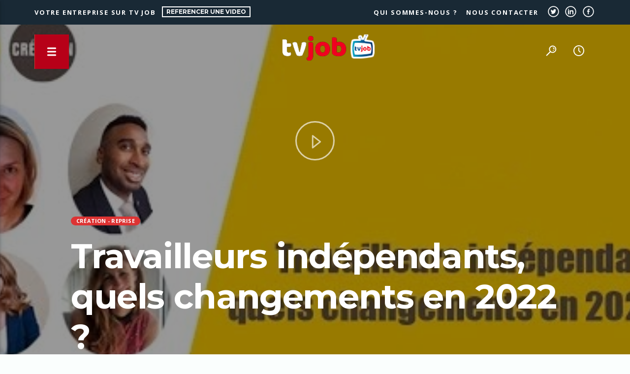

--- FILE ---
content_type: text/html; charset=UTF-8
request_url: https://tvjob.fr/travailleurs-independants-quels-changements-en-2022/
body_size: 22210
content:
<!doctype html>
<html class="no-js"  lang="fr-FR">
	<head>
		<meta charset="UTF-8">
		<meta http-equiv="X-UA-Compatible" content="IE=edge">
		<meta name="viewport" content="width=device-width, initial-scale=1.0">		
		<script type="text/javascript">
	window.dataLayer = window.dataLayer || [];

	function gtag() {
		dataLayer.push(arguments);
	}

	gtag("consent", "default", {
		ad_personalization: "denied",
		ad_storage: "denied",
		ad_user_data: "denied",
		analytics_storage: "denied",
		functionality_storage: "denied",
		personalization_storage: "denied",
		security_storage: "granted",
		wait_for_update: 500,
	});
	gtag("set", "ads_data_redaction", true);
	</script>
<script type="text/javascript"
		id="Cookiebot"
		src="https://consent.cookiebot.com/uc.js"
		data-implementation="wp"
		data-cbid="1fc376c8-fd05-48a5-8ecc-cac5c3a8f842"
							async	></script>
<meta name='robots' content='index, follow, max-image-preview:large, max-snippet:-1, max-video-preview:-1' />

	<!-- This site is optimized with the Yoast SEO plugin v26.5 - https://yoast.com/wordpress/plugins/seo/ -->
	<title>Travailleurs indépendants, quels changements en 2022 ? - tvjob</title>
	<link rel="canonical" href="https://tvjob.fr/travailleurs-independants-quels-changements-en-2022/" />
	<meta property="og:locale" content="fr_FR" />
	<meta property="og:type" content="article" />
	<meta property="og:title" content="Travailleurs indépendants, quels changements en 2022 ? - tvjob" />
	<meta property="og:description" content="Travailleurs indépendants, quels changements en 2022 ? BPI France a organisé ce webinaire le 19 mai 2022 pour présenter la [&hellip;]" />
	<meta property="og:url" content="https://tvjob.fr/travailleurs-independants-quels-changements-en-2022/" />
	<meta property="og:site_name" content="tvjob" />
	<meta property="article:published_time" content="2022-05-24T12:32:18+00:00" />
	<meta property="og:image" content="https://tvjob.fr/wp-content/uploads/2022/05/Creation_webinaire_2022.jpg" />
	<meta property="og:image:width" content="480" />
	<meta property="og:image:height" content="265" />
	<meta property="og:image:type" content="image/jpeg" />
	<meta name="author" content="Charles Gaudin" />
	<meta name="twitter:card" content="summary_large_image" />
	<meta name="twitter:label1" content="Écrit par" />
	<meta name="twitter:data1" content="Charles Gaudin" />
	<meta name="twitter:label2" content="Durée de lecture estimée" />
	<meta name="twitter:data2" content="1 minute" />
	<script type="application/ld+json" class="yoast-schema-graph">{"@context":"https://schema.org","@graph":[{"@type":"Article","@id":"https://tvjob.fr/travailleurs-independants-quels-changements-en-2022/#article","isPartOf":{"@id":"https://tvjob.fr/travailleurs-independants-quels-changements-en-2022/"},"author":{"name":"Charles Gaudin","@id":"https://tvjob.fr/#/schema/person/f0995143c428f8a95260e589a523d223"},"headline":"Travailleurs indépendants, quels changements en 2022 ?","datePublished":"2022-05-24T12:32:18+00:00","mainEntityOfPage":{"@id":"https://tvjob.fr/travailleurs-independants-quels-changements-en-2022/"},"wordCount":157,"publisher":{"@id":"https://tvjob.fr/#organization"},"image":{"@id":"https://tvjob.fr/travailleurs-independants-quels-changements-en-2022/#primaryimage"},"thumbnailUrl":"https://tvjob.fr/wp-content/uploads/2022/05/Creation_webinaire_2022.jpg","keywords":["BPI France","Conseils","Entreprendre","Travailleur indépendant"],"articleSection":["Création - Reprise"],"inLanguage":"fr-FR"},{"@type":"WebPage","@id":"https://tvjob.fr/travailleurs-independants-quels-changements-en-2022/","url":"https://tvjob.fr/travailleurs-independants-quels-changements-en-2022/","name":"Travailleurs indépendants, quels changements en 2022 ? - tvjob","isPartOf":{"@id":"https://tvjob.fr/#website"},"primaryImageOfPage":{"@id":"https://tvjob.fr/travailleurs-independants-quels-changements-en-2022/#primaryimage"},"image":{"@id":"https://tvjob.fr/travailleurs-independants-quels-changements-en-2022/#primaryimage"},"thumbnailUrl":"https://tvjob.fr/wp-content/uploads/2022/05/Creation_webinaire_2022.jpg","datePublished":"2022-05-24T12:32:18+00:00","breadcrumb":{"@id":"https://tvjob.fr/travailleurs-independants-quels-changements-en-2022/#breadcrumb"},"inLanguage":"fr-FR","potentialAction":[{"@type":"ReadAction","target":["https://tvjob.fr/travailleurs-independants-quels-changements-en-2022/"]}]},{"@type":"ImageObject","inLanguage":"fr-FR","@id":"https://tvjob.fr/travailleurs-independants-quels-changements-en-2022/#primaryimage","url":"https://tvjob.fr/wp-content/uploads/2022/05/Creation_webinaire_2022.jpg","contentUrl":"https://tvjob.fr/wp-content/uploads/2022/05/Creation_webinaire_2022.jpg","width":480,"height":265},{"@type":"BreadcrumbList","@id":"https://tvjob.fr/travailleurs-independants-quels-changements-en-2022/#breadcrumb","itemListElement":[{"@type":"ListItem","position":1,"name":"Accueil","item":"https://tvjob.fr/"},{"@type":"ListItem","position":2,"name":"Travailleurs indépendants, quels changements en 2022 ?"}]},{"@type":"WebSite","@id":"https://tvjob.fr/#website","url":"https://tvjob.fr/","name":"tvjob","description":"","publisher":{"@id":"https://tvjob.fr/#organization"},"potentialAction":[{"@type":"SearchAction","target":{"@type":"EntryPoint","urlTemplate":"https://tvjob.fr/?s={search_term_string}"},"query-input":{"@type":"PropertyValueSpecification","valueRequired":true,"valueName":"search_term_string"}}],"inLanguage":"fr-FR"},{"@type":"Organization","@id":"https://tvjob.fr/#organization","name":"tvjob","url":"https://tvjob.fr/","logo":{"@type":"ImageObject","inLanguage":"fr-FR","@id":"https://tvjob.fr/#/schema/logo/image/","url":"https://tvjob.fr/wp-content/uploads/2021/07/logo-chaine.png","contentUrl":"https://tvjob.fr/wp-content/uploads/2021/07/logo-chaine.png","width":300,"height":59,"caption":"tvjob"},"image":{"@id":"https://tvjob.fr/#/schema/logo/image/"}},{"@type":"Person","@id":"https://tvjob.fr/#/schema/person/f0995143c428f8a95260e589a523d223","name":"Charles Gaudin","image":{"@type":"ImageObject","inLanguage":"fr-FR","@id":"https://tvjob.fr/#/schema/person/image/","url":"https://secure.gravatar.com/avatar/f4147f01aca027287a75fd921a57ea74f2672403a33e10f44b3913000b4f4584?s=96&d=mm&r=g","contentUrl":"https://secure.gravatar.com/avatar/f4147f01aca027287a75fd921a57ea74f2672403a33e10f44b3913000b4f4584?s=96&d=mm&r=g","caption":"Charles Gaudin"},"url":"https://tvjob.fr/author/admincharles/"}]}</script>
	<!-- / Yoast SEO plugin. -->


<link rel='dns-prefetch' href='//use.fontawesome.com' />
<link rel='dns-prefetch' href='//cdn.openshareweb.com' />
<link rel='dns-prefetch' href='//cdn.shareaholic.net' />
<link rel='dns-prefetch' href='//www.shareaholic.net' />
<link rel='dns-prefetch' href='//analytics.shareaholic.com' />
<link rel='dns-prefetch' href='//recs.shareaholic.com' />
<link rel='dns-prefetch' href='//partner.shareaholic.com' />
<link href='https://fonts.gstatic.com' crossorigin rel='preconnect' />
<link rel="alternate" type="application/rss+xml" title="tvjob &raquo; Flux" href="https://tvjob.fr/feed/" />
<link rel="alternate" type="application/rss+xml" title="tvjob &raquo; Flux des commentaires" href="https://tvjob.fr/comments/feed/" />
<link rel="alternate" title="oEmbed (JSON)" type="application/json+oembed" href="https://tvjob.fr/wp-json/oembed/1.0/embed?url=https%3A%2F%2Ftvjob.fr%2Ftravailleurs-independants-quels-changements-en-2022%2F" />
<link rel="alternate" title="oEmbed (XML)" type="text/xml+oembed" href="https://tvjob.fr/wp-json/oembed/1.0/embed?url=https%3A%2F%2Ftvjob.fr%2Ftravailleurs-independants-quels-changements-en-2022%2F&#038;format=xml" />
<!-- Shareaholic - https://www.shareaholic.com -->
<link rel='preload' href='//cdn.shareaholic.net/assets/pub/shareaholic.js' as='script'/>
<script data-no-minify='1' data-cfasync='false'>
_SHR_SETTINGS = {"endpoints":{"local_recs_url":"https:\/\/tvjob.fr\/wp-admin\/admin-ajax.php?action=shareaholic_permalink_related","ajax_url":"https:\/\/tvjob.fr\/wp-admin\/admin-ajax.php"},"site_id":"9de51b89d8f41ea37e6e7711469f6ffd","url_components":{"year":"2022","monthnum":"05","day":"24","hour":"12","minute":"32","second":"18","post_id":"3065","postname":"travailleurs-independants-quels-changements-en-2022","category":"creation-reprise"}};
</script>
<script data-no-minify='1' data-cfasync='false' src='//cdn.shareaholic.net/assets/pub/shareaholic.js' data-shr-siteid='9de51b89d8f41ea37e6e7711469f6ffd' async ></script>

<!-- Shareaholic Content Tags -->
<meta name='shareaholic:site_name' content='tvjob' />
<meta name='shareaholic:language' content='fr-FR' />
<meta name='shareaholic:url' content='https://tvjob.fr/travailleurs-independants-quels-changements-en-2022/' />
<meta name='shareaholic:keywords' content='tag:bpi france, tag:conseils, tag:entreprendre, tag:travailleur indépendant, cat:création - reprise, type:post' />
<meta name='shareaholic:article_published_time' content='2022-05-24T12:32:18+00:00' />
<meta name='shareaholic:article_modified_time' content='2022-05-24T12:32:18+00:00' />
<meta name='shareaholic:shareable_page' content='true' />
<meta name='shareaholic:article_author_name' content='Charles Gaudin' />
<meta name='shareaholic:site_id' content='9de51b89d8f41ea37e6e7711469f6ffd' />
<meta name='shareaholic:wp_version' content='9.7.13' />
<meta name='shareaholic:image' content='https://tvjob.fr/wp-content/uploads/2022/05/Creation_webinaire_2022.jpg' />
<!-- Shareaholic Content Tags End -->

<!-- Shareaholic Open Graph Tags -->
<meta property='og:image' content='https://tvjob.fr/wp-content/uploads/2022/05/Creation_webinaire_2022.jpg' />
<!-- Shareaholic Open Graph Tags End -->
		<!-- This site uses the Google Analytics by MonsterInsights plugin v9.10.0 - Using Analytics tracking - https://www.monsterinsights.com/ -->
							<script src="//www.googletagmanager.com/gtag/js?id=G-5MJBGVXXKR"  data-cfasync="false" data-wpfc-render="false" type="text/javascript" async></script>
			<script data-cfasync="false" data-wpfc-render="false" type="text/javascript">
				var mi_version = '9.10.0';
				var mi_track_user = true;
				var mi_no_track_reason = '';
								var MonsterInsightsDefaultLocations = {"page_location":"https:\/\/tvjob.fr\/travailleurs-independants-quels-changements-en-2022\/"};
								if ( typeof MonsterInsightsPrivacyGuardFilter === 'function' ) {
					var MonsterInsightsLocations = (typeof MonsterInsightsExcludeQuery === 'object') ? MonsterInsightsPrivacyGuardFilter( MonsterInsightsExcludeQuery ) : MonsterInsightsPrivacyGuardFilter( MonsterInsightsDefaultLocations );
				} else {
					var MonsterInsightsLocations = (typeof MonsterInsightsExcludeQuery === 'object') ? MonsterInsightsExcludeQuery : MonsterInsightsDefaultLocations;
				}

								var disableStrs = [
										'ga-disable-G-5MJBGVXXKR',
									];

				/* Function to detect opted out users */
				function __gtagTrackerIsOptedOut() {
					for (var index = 0; index < disableStrs.length; index++) {
						if (document.cookie.indexOf(disableStrs[index] + '=true') > -1) {
							return true;
						}
					}

					return false;
				}

				/* Disable tracking if the opt-out cookie exists. */
				if (__gtagTrackerIsOptedOut()) {
					for (var index = 0; index < disableStrs.length; index++) {
						window[disableStrs[index]] = true;
					}
				}

				/* Opt-out function */
				function __gtagTrackerOptout() {
					for (var index = 0; index < disableStrs.length; index++) {
						document.cookie = disableStrs[index] + '=true; expires=Thu, 31 Dec 2099 23:59:59 UTC; path=/';
						window[disableStrs[index]] = true;
					}
				}

				if ('undefined' === typeof gaOptout) {
					function gaOptout() {
						__gtagTrackerOptout();
					}
				}
								window.dataLayer = window.dataLayer || [];

				window.MonsterInsightsDualTracker = {
					helpers: {},
					trackers: {},
				};
				if (mi_track_user) {
					function __gtagDataLayer() {
						dataLayer.push(arguments);
					}

					function __gtagTracker(type, name, parameters) {
						if (!parameters) {
							parameters = {};
						}

						if (parameters.send_to) {
							__gtagDataLayer.apply(null, arguments);
							return;
						}

						if (type === 'event') {
														parameters.send_to = monsterinsights_frontend.v4_id;
							var hookName = name;
							if (typeof parameters['event_category'] !== 'undefined') {
								hookName = parameters['event_category'] + ':' + name;
							}

							if (typeof MonsterInsightsDualTracker.trackers[hookName] !== 'undefined') {
								MonsterInsightsDualTracker.trackers[hookName](parameters);
							} else {
								__gtagDataLayer('event', name, parameters);
							}
							
						} else {
							__gtagDataLayer.apply(null, arguments);
						}
					}

					__gtagTracker('js', new Date());
					__gtagTracker('set', {
						'developer_id.dZGIzZG': true,
											});
					if ( MonsterInsightsLocations.page_location ) {
						__gtagTracker('set', MonsterInsightsLocations);
					}
										__gtagTracker('config', 'G-5MJBGVXXKR', {"forceSSL":"true"} );
										window.gtag = __gtagTracker;										(function () {
						/* https://developers.google.com/analytics/devguides/collection/analyticsjs/ */
						/* ga and __gaTracker compatibility shim. */
						var noopfn = function () {
							return null;
						};
						var newtracker = function () {
							return new Tracker();
						};
						var Tracker = function () {
							return null;
						};
						var p = Tracker.prototype;
						p.get = noopfn;
						p.set = noopfn;
						p.send = function () {
							var args = Array.prototype.slice.call(arguments);
							args.unshift('send');
							__gaTracker.apply(null, args);
						};
						var __gaTracker = function () {
							var len = arguments.length;
							if (len === 0) {
								return;
							}
							var f = arguments[len - 1];
							if (typeof f !== 'object' || f === null || typeof f.hitCallback !== 'function') {
								if ('send' === arguments[0]) {
									var hitConverted, hitObject = false, action;
									if ('event' === arguments[1]) {
										if ('undefined' !== typeof arguments[3]) {
											hitObject = {
												'eventAction': arguments[3],
												'eventCategory': arguments[2],
												'eventLabel': arguments[4],
												'value': arguments[5] ? arguments[5] : 1,
											}
										}
									}
									if ('pageview' === arguments[1]) {
										if ('undefined' !== typeof arguments[2]) {
											hitObject = {
												'eventAction': 'page_view',
												'page_path': arguments[2],
											}
										}
									}
									if (typeof arguments[2] === 'object') {
										hitObject = arguments[2];
									}
									if (typeof arguments[5] === 'object') {
										Object.assign(hitObject, arguments[5]);
									}
									if ('undefined' !== typeof arguments[1].hitType) {
										hitObject = arguments[1];
										if ('pageview' === hitObject.hitType) {
											hitObject.eventAction = 'page_view';
										}
									}
									if (hitObject) {
										action = 'timing' === arguments[1].hitType ? 'timing_complete' : hitObject.eventAction;
										hitConverted = mapArgs(hitObject);
										__gtagTracker('event', action, hitConverted);
									}
								}
								return;
							}

							function mapArgs(args) {
								var arg, hit = {};
								var gaMap = {
									'eventCategory': 'event_category',
									'eventAction': 'event_action',
									'eventLabel': 'event_label',
									'eventValue': 'event_value',
									'nonInteraction': 'non_interaction',
									'timingCategory': 'event_category',
									'timingVar': 'name',
									'timingValue': 'value',
									'timingLabel': 'event_label',
									'page': 'page_path',
									'location': 'page_location',
									'title': 'page_title',
									'referrer' : 'page_referrer',
								};
								for (arg in args) {
																		if (!(!args.hasOwnProperty(arg) || !gaMap.hasOwnProperty(arg))) {
										hit[gaMap[arg]] = args[arg];
									} else {
										hit[arg] = args[arg];
									}
								}
								return hit;
							}

							try {
								f.hitCallback();
							} catch (ex) {
							}
						};
						__gaTracker.create = newtracker;
						__gaTracker.getByName = newtracker;
						__gaTracker.getAll = function () {
							return [];
						};
						__gaTracker.remove = noopfn;
						__gaTracker.loaded = true;
						window['__gaTracker'] = __gaTracker;
					})();
									} else {
										console.log("");
					(function () {
						function __gtagTracker() {
							return null;
						}

						window['__gtagTracker'] = __gtagTracker;
						window['gtag'] = __gtagTracker;
					})();
									}
			</script>
							<!-- / Google Analytics by MonsterInsights -->
		<style id='wp-img-auto-sizes-contain-inline-css' type='text/css'>
img:is([sizes=auto i],[sizes^="auto," i]){contain-intrinsic-size:3000px 1500px}
/*# sourceURL=wp-img-auto-sizes-contain-inline-css */
</style>
<link rel='stylesheet' id='js_composer_front-css' href='https://tvjob.fr/wp-content/plugins/js_composer/assets/css/js_composer.min.css?ver=6.7.0'  media='all' />
<style id='wp-emoji-styles-inline-css' type='text/css'>

	img.wp-smiley, img.emoji {
		display: inline !important;
		border: none !important;
		box-shadow: none !important;
		height: 1em !important;
		width: 1em !important;
		margin: 0 0.07em !important;
		vertical-align: -0.1em !important;
		background: none !important;
		padding: 0 !important;
	}
/*# sourceURL=wp-emoji-styles-inline-css */
</style>
<link rel='stylesheet' id='wp-block-library-css' href='https://tvjob.fr/wp-includes/css/dist/block-library/style.min.css?ver=6.9'  media='all' />
<style id='global-styles-inline-css' type='text/css'>
:root{--wp--preset--aspect-ratio--square: 1;--wp--preset--aspect-ratio--4-3: 4/3;--wp--preset--aspect-ratio--3-4: 3/4;--wp--preset--aspect-ratio--3-2: 3/2;--wp--preset--aspect-ratio--2-3: 2/3;--wp--preset--aspect-ratio--16-9: 16/9;--wp--preset--aspect-ratio--9-16: 9/16;--wp--preset--color--black: #000000;--wp--preset--color--cyan-bluish-gray: #abb8c3;--wp--preset--color--white: #ffffff;--wp--preset--color--pale-pink: #f78da7;--wp--preset--color--vivid-red: #cf2e2e;--wp--preset--color--luminous-vivid-orange: #ff6900;--wp--preset--color--luminous-vivid-amber: #fcb900;--wp--preset--color--light-green-cyan: #7bdcb5;--wp--preset--color--vivid-green-cyan: #00d084;--wp--preset--color--pale-cyan-blue: #8ed1fc;--wp--preset--color--vivid-cyan-blue: #0693e3;--wp--preset--color--vivid-purple: #9b51e0;--wp--preset--gradient--vivid-cyan-blue-to-vivid-purple: linear-gradient(135deg,rgb(6,147,227) 0%,rgb(155,81,224) 100%);--wp--preset--gradient--light-green-cyan-to-vivid-green-cyan: linear-gradient(135deg,rgb(122,220,180) 0%,rgb(0,208,130) 100%);--wp--preset--gradient--luminous-vivid-amber-to-luminous-vivid-orange: linear-gradient(135deg,rgb(252,185,0) 0%,rgb(255,105,0) 100%);--wp--preset--gradient--luminous-vivid-orange-to-vivid-red: linear-gradient(135deg,rgb(255,105,0) 0%,rgb(207,46,46) 100%);--wp--preset--gradient--very-light-gray-to-cyan-bluish-gray: linear-gradient(135deg,rgb(238,238,238) 0%,rgb(169,184,195) 100%);--wp--preset--gradient--cool-to-warm-spectrum: linear-gradient(135deg,rgb(74,234,220) 0%,rgb(151,120,209) 20%,rgb(207,42,186) 40%,rgb(238,44,130) 60%,rgb(251,105,98) 80%,rgb(254,248,76) 100%);--wp--preset--gradient--blush-light-purple: linear-gradient(135deg,rgb(255,206,236) 0%,rgb(152,150,240) 100%);--wp--preset--gradient--blush-bordeaux: linear-gradient(135deg,rgb(254,205,165) 0%,rgb(254,45,45) 50%,rgb(107,0,62) 100%);--wp--preset--gradient--luminous-dusk: linear-gradient(135deg,rgb(255,203,112) 0%,rgb(199,81,192) 50%,rgb(65,88,208) 100%);--wp--preset--gradient--pale-ocean: linear-gradient(135deg,rgb(255,245,203) 0%,rgb(182,227,212) 50%,rgb(51,167,181) 100%);--wp--preset--gradient--electric-grass: linear-gradient(135deg,rgb(202,248,128) 0%,rgb(113,206,126) 100%);--wp--preset--gradient--midnight: linear-gradient(135deg,rgb(2,3,129) 0%,rgb(40,116,252) 100%);--wp--preset--font-size--small: 13px;--wp--preset--font-size--medium: 20px;--wp--preset--font-size--large: 36px;--wp--preset--font-size--x-large: 42px;--wp--preset--spacing--20: 0.44rem;--wp--preset--spacing--30: 0.67rem;--wp--preset--spacing--40: 1rem;--wp--preset--spacing--50: 1.5rem;--wp--preset--spacing--60: 2.25rem;--wp--preset--spacing--70: 3.38rem;--wp--preset--spacing--80: 5.06rem;--wp--preset--shadow--natural: 6px 6px 9px rgba(0, 0, 0, 0.2);--wp--preset--shadow--deep: 12px 12px 50px rgba(0, 0, 0, 0.4);--wp--preset--shadow--sharp: 6px 6px 0px rgba(0, 0, 0, 0.2);--wp--preset--shadow--outlined: 6px 6px 0px -3px rgb(255, 255, 255), 6px 6px rgb(0, 0, 0);--wp--preset--shadow--crisp: 6px 6px 0px rgb(0, 0, 0);}:where(.is-layout-flex){gap: 0.5em;}:where(.is-layout-grid){gap: 0.5em;}body .is-layout-flex{display: flex;}.is-layout-flex{flex-wrap: wrap;align-items: center;}.is-layout-flex > :is(*, div){margin: 0;}body .is-layout-grid{display: grid;}.is-layout-grid > :is(*, div){margin: 0;}:where(.wp-block-columns.is-layout-flex){gap: 2em;}:where(.wp-block-columns.is-layout-grid){gap: 2em;}:where(.wp-block-post-template.is-layout-flex){gap: 1.25em;}:where(.wp-block-post-template.is-layout-grid){gap: 1.25em;}.has-black-color{color: var(--wp--preset--color--black) !important;}.has-cyan-bluish-gray-color{color: var(--wp--preset--color--cyan-bluish-gray) !important;}.has-white-color{color: var(--wp--preset--color--white) !important;}.has-pale-pink-color{color: var(--wp--preset--color--pale-pink) !important;}.has-vivid-red-color{color: var(--wp--preset--color--vivid-red) !important;}.has-luminous-vivid-orange-color{color: var(--wp--preset--color--luminous-vivid-orange) !important;}.has-luminous-vivid-amber-color{color: var(--wp--preset--color--luminous-vivid-amber) !important;}.has-light-green-cyan-color{color: var(--wp--preset--color--light-green-cyan) !important;}.has-vivid-green-cyan-color{color: var(--wp--preset--color--vivid-green-cyan) !important;}.has-pale-cyan-blue-color{color: var(--wp--preset--color--pale-cyan-blue) !important;}.has-vivid-cyan-blue-color{color: var(--wp--preset--color--vivid-cyan-blue) !important;}.has-vivid-purple-color{color: var(--wp--preset--color--vivid-purple) !important;}.has-black-background-color{background-color: var(--wp--preset--color--black) !important;}.has-cyan-bluish-gray-background-color{background-color: var(--wp--preset--color--cyan-bluish-gray) !important;}.has-white-background-color{background-color: var(--wp--preset--color--white) !important;}.has-pale-pink-background-color{background-color: var(--wp--preset--color--pale-pink) !important;}.has-vivid-red-background-color{background-color: var(--wp--preset--color--vivid-red) !important;}.has-luminous-vivid-orange-background-color{background-color: var(--wp--preset--color--luminous-vivid-orange) !important;}.has-luminous-vivid-amber-background-color{background-color: var(--wp--preset--color--luminous-vivid-amber) !important;}.has-light-green-cyan-background-color{background-color: var(--wp--preset--color--light-green-cyan) !important;}.has-vivid-green-cyan-background-color{background-color: var(--wp--preset--color--vivid-green-cyan) !important;}.has-pale-cyan-blue-background-color{background-color: var(--wp--preset--color--pale-cyan-blue) !important;}.has-vivid-cyan-blue-background-color{background-color: var(--wp--preset--color--vivid-cyan-blue) !important;}.has-vivid-purple-background-color{background-color: var(--wp--preset--color--vivid-purple) !important;}.has-black-border-color{border-color: var(--wp--preset--color--black) !important;}.has-cyan-bluish-gray-border-color{border-color: var(--wp--preset--color--cyan-bluish-gray) !important;}.has-white-border-color{border-color: var(--wp--preset--color--white) !important;}.has-pale-pink-border-color{border-color: var(--wp--preset--color--pale-pink) !important;}.has-vivid-red-border-color{border-color: var(--wp--preset--color--vivid-red) !important;}.has-luminous-vivid-orange-border-color{border-color: var(--wp--preset--color--luminous-vivid-orange) !important;}.has-luminous-vivid-amber-border-color{border-color: var(--wp--preset--color--luminous-vivid-amber) !important;}.has-light-green-cyan-border-color{border-color: var(--wp--preset--color--light-green-cyan) !important;}.has-vivid-green-cyan-border-color{border-color: var(--wp--preset--color--vivid-green-cyan) !important;}.has-pale-cyan-blue-border-color{border-color: var(--wp--preset--color--pale-cyan-blue) !important;}.has-vivid-cyan-blue-border-color{border-color: var(--wp--preset--color--vivid-cyan-blue) !important;}.has-vivid-purple-border-color{border-color: var(--wp--preset--color--vivid-purple) !important;}.has-vivid-cyan-blue-to-vivid-purple-gradient-background{background: var(--wp--preset--gradient--vivid-cyan-blue-to-vivid-purple) !important;}.has-light-green-cyan-to-vivid-green-cyan-gradient-background{background: var(--wp--preset--gradient--light-green-cyan-to-vivid-green-cyan) !important;}.has-luminous-vivid-amber-to-luminous-vivid-orange-gradient-background{background: var(--wp--preset--gradient--luminous-vivid-amber-to-luminous-vivid-orange) !important;}.has-luminous-vivid-orange-to-vivid-red-gradient-background{background: var(--wp--preset--gradient--luminous-vivid-orange-to-vivid-red) !important;}.has-very-light-gray-to-cyan-bluish-gray-gradient-background{background: var(--wp--preset--gradient--very-light-gray-to-cyan-bluish-gray) !important;}.has-cool-to-warm-spectrum-gradient-background{background: var(--wp--preset--gradient--cool-to-warm-spectrum) !important;}.has-blush-light-purple-gradient-background{background: var(--wp--preset--gradient--blush-light-purple) !important;}.has-blush-bordeaux-gradient-background{background: var(--wp--preset--gradient--blush-bordeaux) !important;}.has-luminous-dusk-gradient-background{background: var(--wp--preset--gradient--luminous-dusk) !important;}.has-pale-ocean-gradient-background{background: var(--wp--preset--gradient--pale-ocean) !important;}.has-electric-grass-gradient-background{background: var(--wp--preset--gradient--electric-grass) !important;}.has-midnight-gradient-background{background: var(--wp--preset--gradient--midnight) !important;}.has-small-font-size{font-size: var(--wp--preset--font-size--small) !important;}.has-medium-font-size{font-size: var(--wp--preset--font-size--medium) !important;}.has-large-font-size{font-size: var(--wp--preset--font-size--large) !important;}.has-x-large-font-size{font-size: var(--wp--preset--font-size--x-large) !important;}
/*# sourceURL=global-styles-inline-css */
</style>

<style id='classic-theme-styles-inline-css' type='text/css'>
/*! This file is auto-generated */
.wp-block-button__link{color:#fff;background-color:#32373c;border-radius:9999px;box-shadow:none;text-decoration:none;padding:calc(.667em + 2px) calc(1.333em + 2px);font-size:1.125em}.wp-block-file__button{background:#32373c;color:#fff;text-decoration:none}
/*# sourceURL=/wp-includes/css/classic-themes.min.css */
</style>
<style id='font-awesome-svg-styles-default-inline-css' type='text/css'>
.svg-inline--fa {
  display: inline-block;
  height: 1em;
  overflow: visible;
  vertical-align: -.125em;
}
/*# sourceURL=font-awesome-svg-styles-default-inline-css */
</style>
<link rel='stylesheet' id='font-awesome-svg-styles-css' href='https://tvjob.fr/wp-content/uploads/font-awesome/v5.15.4/css/svg-with-js.css'  media='all' />
<style id='font-awesome-svg-styles-inline-css' type='text/css'>
   .wp-block-font-awesome-icon svg::before,
   .wp-rich-text-font-awesome-icon svg::before {content: unset;}
/*# sourceURL=font-awesome-svg-styles-inline-css */
</style>
<link rel='stylesheet' id='contact-form-7-css' href='https://tvjob.fr/wp-content/plugins/contact-form-7/includes/css/styles.css?ver=6.1.4'  media='all' />
<link rel='stylesheet' id='plyr-css-css' href='https://tvjob.fr/wp-content/plugins/easy-video-player/lib/plyr.css?ver=6.9'  media='all' />
<link rel='stylesheet' id='t4bnt-style-css' href='https://tvjob.fr/wp-content/plugins/t4b-news-ticker/assets/css/t4bnt-scroll.css?ver=1.4.2'  media='all' />
<link rel='stylesheet' id='socicons-css' href='https://tvjob.fr/wp-content/plugins/ttg-reaktions/assets/socicon/style.css?ver=6.9'  media='all' />
<link rel='stylesheet' id='ttg-reaktions-css' href='https://tvjob.fr/wp-content/plugins/ttg-reaktions/assets/style.css?ver=6.9'  media='all' />
<link rel='stylesheet' id='vlogger_main-css' href='https://tvjob.fr/wp-content/themes/vlogger/css/ttg-main.css?ver=1.0.0'  media='all' />
<link rel='stylesheet' id='ttg-watchlater-css' href='https://tvjob.fr/wp-content/plugins/ttg-watchlater/public/css/ttg-watchlater.css?ver=6.9'  media='all' />
<link rel='stylesheet' id='parent-style-css' href='https://tvjob.fr/wp-content/themes/vlogger/style.css?ver=6.9'  media='all' />
<link rel='stylesheet' id='child-style-css' href='https://tvjob.fr/wp-content/themes/vlogger-child/style.css?ver=6.9'  media='all' />
<link rel='stylesheet' id='dripicons-css' href='https://tvjob.fr/wp-content/themes/vlogger/fonts/dripicons/webfont.css?ver=1.0.0'  media='all' />
<link rel='stylesheet' id='qticons-css' href='https://tvjob.fr/wp-content/themes/vlogger/fonts/qticons/qticons.css?ver=1.0.0'  media='all' />
<link rel='stylesheet' id='google-icons-css' href='https://tvjob.fr/wp-content/themes/vlogger/fonts/google-icons/material-icons.css?ver=1.0.0'  media='all' />
<link rel='stylesheet' id='slick-css' href='https://tvjob.fr/wp-content/themes/vlogger/components/slick/slick.css?ver=1.0.0'  media='all' />
<link rel='stylesheet' id='font-awesome-official-css' href='https://use.fontawesome.com/releases/v5.15.4/css/all.css'  media='all' integrity="sha384-DyZ88mC6Up2uqS4h/KRgHuoeGwBcD4Ng9SiP4dIRy0EXTlnuz47vAwmeGwVChigm" crossorigin="anonymous" />
<link rel='stylesheet' id='rtbs-css' href='https://tvjob.fr/wp-content/plugins/responsive-tabs/inc/css/rtbs_style.min.css?ver=4.0.11'  media='all' />
<link rel='stylesheet' id='font-awesome-official-v4shim-css' href='https://use.fontawesome.com/releases/v5.15.4/css/v4-shims.css'  media='all' integrity="sha384-Vq76wejb3QJM4nDatBa5rUOve+9gkegsjCebvV/9fvXlGWo4HCMR4cJZjjcF6Viv" crossorigin="anonymous" />
<style id='font-awesome-official-v4shim-inline-css' type='text/css'>
@font-face {
font-family: "FontAwesome";
font-display: block;
src: url("https://use.fontawesome.com/releases/v5.15.4/webfonts/fa-brands-400.eot"),
		url("https://use.fontawesome.com/releases/v5.15.4/webfonts/fa-brands-400.eot?#iefix") format("embedded-opentype"),
		url("https://use.fontawesome.com/releases/v5.15.4/webfonts/fa-brands-400.woff2") format("woff2"),
		url("https://use.fontawesome.com/releases/v5.15.4/webfonts/fa-brands-400.woff") format("woff"),
		url("https://use.fontawesome.com/releases/v5.15.4/webfonts/fa-brands-400.ttf") format("truetype"),
		url("https://use.fontawesome.com/releases/v5.15.4/webfonts/fa-brands-400.svg#fontawesome") format("svg");
}

@font-face {
font-family: "FontAwesome";
font-display: block;
src: url("https://use.fontawesome.com/releases/v5.15.4/webfonts/fa-solid-900.eot"),
		url("https://use.fontawesome.com/releases/v5.15.4/webfonts/fa-solid-900.eot?#iefix") format("embedded-opentype"),
		url("https://use.fontawesome.com/releases/v5.15.4/webfonts/fa-solid-900.woff2") format("woff2"),
		url("https://use.fontawesome.com/releases/v5.15.4/webfonts/fa-solid-900.woff") format("woff"),
		url("https://use.fontawesome.com/releases/v5.15.4/webfonts/fa-solid-900.ttf") format("truetype"),
		url("https://use.fontawesome.com/releases/v5.15.4/webfonts/fa-solid-900.svg#fontawesome") format("svg");
}

@font-face {
font-family: "FontAwesome";
font-display: block;
src: url("https://use.fontawesome.com/releases/v5.15.4/webfonts/fa-regular-400.eot"),
		url("https://use.fontawesome.com/releases/v5.15.4/webfonts/fa-regular-400.eot?#iefix") format("embedded-opentype"),
		url("https://use.fontawesome.com/releases/v5.15.4/webfonts/fa-regular-400.woff2") format("woff2"),
		url("https://use.fontawesome.com/releases/v5.15.4/webfonts/fa-regular-400.woff") format("woff"),
		url("https://use.fontawesome.com/releases/v5.15.4/webfonts/fa-regular-400.ttf") format("truetype"),
		url("https://use.fontawesome.com/releases/v5.15.4/webfonts/fa-regular-400.svg#fontawesome") format("svg");
unicode-range: U+F004-F005,U+F007,U+F017,U+F022,U+F024,U+F02E,U+F03E,U+F044,U+F057-F059,U+F06E,U+F070,U+F075,U+F07B-F07C,U+F080,U+F086,U+F089,U+F094,U+F09D,U+F0A0,U+F0A4-F0A7,U+F0C5,U+F0C7-F0C8,U+F0E0,U+F0EB,U+F0F3,U+F0F8,U+F0FE,U+F111,U+F118-F11A,U+F11C,U+F133,U+F144,U+F146,U+F14A,U+F14D-F14E,U+F150-F152,U+F15B-F15C,U+F164-F165,U+F185-F186,U+F191-F192,U+F1AD,U+F1C1-F1C9,U+F1CD,U+F1D8,U+F1E3,U+F1EA,U+F1F6,U+F1F9,U+F20A,U+F247-F249,U+F24D,U+F254-F25B,U+F25D,U+F267,U+F271-F274,U+F279,U+F28B,U+F28D,U+F2B5-F2B6,U+F2B9,U+F2BB,U+F2BD,U+F2C1-F2C2,U+F2D0,U+F2D2,U+F2DC,U+F2ED,U+F328,U+F358-F35B,U+F3A5,U+F3D1,U+F410,U+F4AD;
}
/*# sourceURL=font-awesome-official-v4shim-inline-css */
</style>
<script  src="https://tvjob.fr/wp-includes/js/jquery/jquery.min.js?ver=3.7.1" id="jquery-core-js"></script>
<script  src="https://tvjob.fr/wp-content/plugins/google-analytics-for-wordpress/assets/js/frontend-gtag.min.js?ver=9.10.0" id="monsterinsights-frontend-script-js" async="async" data-wp-strategy="async"></script>
<script data-cfasync="false" data-wpfc-render="false"  id='monsterinsights-frontend-script-js-extra'>/* <![CDATA[ */
var monsterinsights_frontend = {"js_events_tracking":"true","download_extensions":"doc,pdf,ppt,zip,xls,docx,pptx,xlsx","inbound_paths":"[]","home_url":"https:\/\/tvjob.fr","hash_tracking":"false","v4_id":"G-5MJBGVXXKR"};/* ]]> */
</script>
<script type="text/javascript" id="plyr-js-js-extra">
/* <![CDATA[ */
var easy_video_player = {"plyr_iconUrl":"https://tvjob.fr/wp-content/plugins/easy-video-player/lib/plyr.svg","plyr_blankVideo":"https://tvjob.fr/wp-content/plugins/easy-video-player/lib/blank.mp4"};
//# sourceURL=plyr-js-js-extra
/* ]]> */
</script>
<script  src="https://tvjob.fr/wp-content/plugins/easy-video-player/lib/plyr.js?ver=6.9" id="plyr-js-js"></script>
<script  src="https://tvjob.fr/wp-content/plugins/ionos-assistant/js/cookies.js?ver=6.9" id="ionos-assistant-wp-cookies-js"></script>
<script  src="https://tvjob.fr/wp-includes/js/jquery/jquery-migrate.min.js?ver=3.4.1" id="jquery-migrate-js"></script>
<script  src="https://tvjob.fr/wp-content/plugins/responsive-tabs/inc/js/rtbs.min.js?ver=4.0.11" id="rtbs-js"></script>
<link rel="https://api.w.org/" href="https://tvjob.fr/wp-json/" /><link rel="alternate" title="JSON" type="application/json" href="https://tvjob.fr/wp-json/wp/v2/posts/3065" /><link rel="EditURI" type="application/rsd+xml" title="RSD" href="https://tvjob.fr/xmlrpc.php?rsd" />
<meta name="generator" content="WordPress 6.9" />
<link rel='shortlink' href='https://tvjob.fr/?p=3065' />
<meta name="generator" content="Elementor 3.33.2; features: additional_custom_breakpoints; settings: css_print_method-external, google_font-enabled, font_display-auto">
			<style>
				.e-con.e-parent:nth-of-type(n+4):not(.e-lazyloaded):not(.e-no-lazyload),
				.e-con.e-parent:nth-of-type(n+4):not(.e-lazyloaded):not(.e-no-lazyload) * {
					background-image: none !important;
				}
				@media screen and (max-height: 1024px) {
					.e-con.e-parent:nth-of-type(n+3):not(.e-lazyloaded):not(.e-no-lazyload),
					.e-con.e-parent:nth-of-type(n+3):not(.e-lazyloaded):not(.e-no-lazyload) * {
						background-image: none !important;
					}
				}
				@media screen and (max-height: 640px) {
					.e-con.e-parent:nth-of-type(n+2):not(.e-lazyloaded):not(.e-no-lazyload),
					.e-con.e-parent:nth-of-type(n+2):not(.e-lazyloaded):not(.e-no-lazyload) * {
						background-image: none !important;
					}
				}
			</style>
			<meta name="generator" content="Powered by WPBakery Page Builder - drag and drop page builder for WordPress."/>
<style id="kirki-inline-styles">body, html{font-family:Open Sans;font-weight:400;}strong{font-family:Open Sans;font-weight:700;}h1, h2, h3, h4, h5, h6, .qt-capfont{font-family:Montserrat;font-weight:700;letter-spacing:-0.02em;}.qt-desktopmenu, .qt-side-nav, .qt-menu-footer, .qt-capfont , .qt-btn, .qt-caption-small, .qt-item-metas{font-family:Montserrat;font-weight:700;letter-spacing:0em;text-transform:uppercase;}/* cyrillic-ext */
@font-face {
  font-family: 'Open Sans';
  font-style: normal;
  font-weight: 400;
  font-stretch: normal;
  font-display: swap;
  src: url(https://tvjob.fr/wp-content/fonts/open-sans/font) format('woff');
  unicode-range: U+0460-052F, U+1C80-1C8A, U+20B4, U+2DE0-2DFF, U+A640-A69F, U+FE2E-FE2F;
}
/* cyrillic */
@font-face {
  font-family: 'Open Sans';
  font-style: normal;
  font-weight: 400;
  font-stretch: normal;
  font-display: swap;
  src: url(https://tvjob.fr/wp-content/fonts/open-sans/font) format('woff');
  unicode-range: U+0301, U+0400-045F, U+0490-0491, U+04B0-04B1, U+2116;
}
/* greek-ext */
@font-face {
  font-family: 'Open Sans';
  font-style: normal;
  font-weight: 400;
  font-stretch: normal;
  font-display: swap;
  src: url(https://tvjob.fr/wp-content/fonts/open-sans/font) format('woff');
  unicode-range: U+1F00-1FFF;
}
/* greek */
@font-face {
  font-family: 'Open Sans';
  font-style: normal;
  font-weight: 400;
  font-stretch: normal;
  font-display: swap;
  src: url(https://tvjob.fr/wp-content/fonts/open-sans/font) format('woff');
  unicode-range: U+0370-0377, U+037A-037F, U+0384-038A, U+038C, U+038E-03A1, U+03A3-03FF;
}
/* hebrew */
@font-face {
  font-family: 'Open Sans';
  font-style: normal;
  font-weight: 400;
  font-stretch: normal;
  font-display: swap;
  src: url(https://tvjob.fr/wp-content/fonts/open-sans/font) format('woff');
  unicode-range: U+0307-0308, U+0590-05FF, U+200C-2010, U+20AA, U+25CC, U+FB1D-FB4F;
}
/* math */
@font-face {
  font-family: 'Open Sans';
  font-style: normal;
  font-weight: 400;
  font-stretch: normal;
  font-display: swap;
  src: url(https://tvjob.fr/wp-content/fonts/open-sans/font) format('woff');
  unicode-range: U+0302-0303, U+0305, U+0307-0308, U+0310, U+0312, U+0315, U+031A, U+0326-0327, U+032C, U+032F-0330, U+0332-0333, U+0338, U+033A, U+0346, U+034D, U+0391-03A1, U+03A3-03A9, U+03B1-03C9, U+03D1, U+03D5-03D6, U+03F0-03F1, U+03F4-03F5, U+2016-2017, U+2034-2038, U+203C, U+2040, U+2043, U+2047, U+2050, U+2057, U+205F, U+2070-2071, U+2074-208E, U+2090-209C, U+20D0-20DC, U+20E1, U+20E5-20EF, U+2100-2112, U+2114-2115, U+2117-2121, U+2123-214F, U+2190, U+2192, U+2194-21AE, U+21B0-21E5, U+21F1-21F2, U+21F4-2211, U+2213-2214, U+2216-22FF, U+2308-230B, U+2310, U+2319, U+231C-2321, U+2336-237A, U+237C, U+2395, U+239B-23B7, U+23D0, U+23DC-23E1, U+2474-2475, U+25AF, U+25B3, U+25B7, U+25BD, U+25C1, U+25CA, U+25CC, U+25FB, U+266D-266F, U+27C0-27FF, U+2900-2AFF, U+2B0E-2B11, U+2B30-2B4C, U+2BFE, U+3030, U+FF5B, U+FF5D, U+1D400-1D7FF, U+1EE00-1EEFF;
}
/* symbols */
@font-face {
  font-family: 'Open Sans';
  font-style: normal;
  font-weight: 400;
  font-stretch: normal;
  font-display: swap;
  src: url(https://tvjob.fr/wp-content/fonts/open-sans/font) format('woff');
  unicode-range: U+0001-000C, U+000E-001F, U+007F-009F, U+20DD-20E0, U+20E2-20E4, U+2150-218F, U+2190, U+2192, U+2194-2199, U+21AF, U+21E6-21F0, U+21F3, U+2218-2219, U+2299, U+22C4-22C6, U+2300-243F, U+2440-244A, U+2460-24FF, U+25A0-27BF, U+2800-28FF, U+2921-2922, U+2981, U+29BF, U+29EB, U+2B00-2BFF, U+4DC0-4DFF, U+FFF9-FFFB, U+10140-1018E, U+10190-1019C, U+101A0, U+101D0-101FD, U+102E0-102FB, U+10E60-10E7E, U+1D2C0-1D2D3, U+1D2E0-1D37F, U+1F000-1F0FF, U+1F100-1F1AD, U+1F1E6-1F1FF, U+1F30D-1F30F, U+1F315, U+1F31C, U+1F31E, U+1F320-1F32C, U+1F336, U+1F378, U+1F37D, U+1F382, U+1F393-1F39F, U+1F3A7-1F3A8, U+1F3AC-1F3AF, U+1F3C2, U+1F3C4-1F3C6, U+1F3CA-1F3CE, U+1F3D4-1F3E0, U+1F3ED, U+1F3F1-1F3F3, U+1F3F5-1F3F7, U+1F408, U+1F415, U+1F41F, U+1F426, U+1F43F, U+1F441-1F442, U+1F444, U+1F446-1F449, U+1F44C-1F44E, U+1F453, U+1F46A, U+1F47D, U+1F4A3, U+1F4B0, U+1F4B3, U+1F4B9, U+1F4BB, U+1F4BF, U+1F4C8-1F4CB, U+1F4D6, U+1F4DA, U+1F4DF, U+1F4E3-1F4E6, U+1F4EA-1F4ED, U+1F4F7, U+1F4F9-1F4FB, U+1F4FD-1F4FE, U+1F503, U+1F507-1F50B, U+1F50D, U+1F512-1F513, U+1F53E-1F54A, U+1F54F-1F5FA, U+1F610, U+1F650-1F67F, U+1F687, U+1F68D, U+1F691, U+1F694, U+1F698, U+1F6AD, U+1F6B2, U+1F6B9-1F6BA, U+1F6BC, U+1F6C6-1F6CF, U+1F6D3-1F6D7, U+1F6E0-1F6EA, U+1F6F0-1F6F3, U+1F6F7-1F6FC, U+1F700-1F7FF, U+1F800-1F80B, U+1F810-1F847, U+1F850-1F859, U+1F860-1F887, U+1F890-1F8AD, U+1F8B0-1F8BB, U+1F8C0-1F8C1, U+1F900-1F90B, U+1F93B, U+1F946, U+1F984, U+1F996, U+1F9E9, U+1FA00-1FA6F, U+1FA70-1FA7C, U+1FA80-1FA89, U+1FA8F-1FAC6, U+1FACE-1FADC, U+1FADF-1FAE9, U+1FAF0-1FAF8, U+1FB00-1FBFF;
}
/* vietnamese */
@font-face {
  font-family: 'Open Sans';
  font-style: normal;
  font-weight: 400;
  font-stretch: normal;
  font-display: swap;
  src: url(https://tvjob.fr/wp-content/fonts/open-sans/font) format('woff');
  unicode-range: U+0102-0103, U+0110-0111, U+0128-0129, U+0168-0169, U+01A0-01A1, U+01AF-01B0, U+0300-0301, U+0303-0304, U+0308-0309, U+0323, U+0329, U+1EA0-1EF9, U+20AB;
}
/* latin-ext */
@font-face {
  font-family: 'Open Sans';
  font-style: normal;
  font-weight: 400;
  font-stretch: normal;
  font-display: swap;
  src: url(https://tvjob.fr/wp-content/fonts/open-sans/font) format('woff');
  unicode-range: U+0100-02BA, U+02BD-02C5, U+02C7-02CC, U+02CE-02D7, U+02DD-02FF, U+0304, U+0308, U+0329, U+1D00-1DBF, U+1E00-1E9F, U+1EF2-1EFF, U+2020, U+20A0-20AB, U+20AD-20C0, U+2113, U+2C60-2C7F, U+A720-A7FF;
}
/* latin */
@font-face {
  font-family: 'Open Sans';
  font-style: normal;
  font-weight: 400;
  font-stretch: normal;
  font-display: swap;
  src: url(https://tvjob.fr/wp-content/fonts/open-sans/font) format('woff');
  unicode-range: U+0000-00FF, U+0131, U+0152-0153, U+02BB-02BC, U+02C6, U+02DA, U+02DC, U+0304, U+0308, U+0329, U+2000-206F, U+20AC, U+2122, U+2191, U+2193, U+2212, U+2215, U+FEFF, U+FFFD;
}
/* cyrillic-ext */
@font-face {
  font-family: 'Open Sans';
  font-style: normal;
  font-weight: 700;
  font-stretch: normal;
  font-display: swap;
  src: url(https://tvjob.fr/wp-content/fonts/open-sans/font) format('woff');
  unicode-range: U+0460-052F, U+1C80-1C8A, U+20B4, U+2DE0-2DFF, U+A640-A69F, U+FE2E-FE2F;
}
/* cyrillic */
@font-face {
  font-family: 'Open Sans';
  font-style: normal;
  font-weight: 700;
  font-stretch: normal;
  font-display: swap;
  src: url(https://tvjob.fr/wp-content/fonts/open-sans/font) format('woff');
  unicode-range: U+0301, U+0400-045F, U+0490-0491, U+04B0-04B1, U+2116;
}
/* greek-ext */
@font-face {
  font-family: 'Open Sans';
  font-style: normal;
  font-weight: 700;
  font-stretch: normal;
  font-display: swap;
  src: url(https://tvjob.fr/wp-content/fonts/open-sans/font) format('woff');
  unicode-range: U+1F00-1FFF;
}
/* greek */
@font-face {
  font-family: 'Open Sans';
  font-style: normal;
  font-weight: 700;
  font-stretch: normal;
  font-display: swap;
  src: url(https://tvjob.fr/wp-content/fonts/open-sans/font) format('woff');
  unicode-range: U+0370-0377, U+037A-037F, U+0384-038A, U+038C, U+038E-03A1, U+03A3-03FF;
}
/* hebrew */
@font-face {
  font-family: 'Open Sans';
  font-style: normal;
  font-weight: 700;
  font-stretch: normal;
  font-display: swap;
  src: url(https://tvjob.fr/wp-content/fonts/open-sans/font) format('woff');
  unicode-range: U+0307-0308, U+0590-05FF, U+200C-2010, U+20AA, U+25CC, U+FB1D-FB4F;
}
/* math */
@font-face {
  font-family: 'Open Sans';
  font-style: normal;
  font-weight: 700;
  font-stretch: normal;
  font-display: swap;
  src: url(https://tvjob.fr/wp-content/fonts/open-sans/font) format('woff');
  unicode-range: U+0302-0303, U+0305, U+0307-0308, U+0310, U+0312, U+0315, U+031A, U+0326-0327, U+032C, U+032F-0330, U+0332-0333, U+0338, U+033A, U+0346, U+034D, U+0391-03A1, U+03A3-03A9, U+03B1-03C9, U+03D1, U+03D5-03D6, U+03F0-03F1, U+03F4-03F5, U+2016-2017, U+2034-2038, U+203C, U+2040, U+2043, U+2047, U+2050, U+2057, U+205F, U+2070-2071, U+2074-208E, U+2090-209C, U+20D0-20DC, U+20E1, U+20E5-20EF, U+2100-2112, U+2114-2115, U+2117-2121, U+2123-214F, U+2190, U+2192, U+2194-21AE, U+21B0-21E5, U+21F1-21F2, U+21F4-2211, U+2213-2214, U+2216-22FF, U+2308-230B, U+2310, U+2319, U+231C-2321, U+2336-237A, U+237C, U+2395, U+239B-23B7, U+23D0, U+23DC-23E1, U+2474-2475, U+25AF, U+25B3, U+25B7, U+25BD, U+25C1, U+25CA, U+25CC, U+25FB, U+266D-266F, U+27C0-27FF, U+2900-2AFF, U+2B0E-2B11, U+2B30-2B4C, U+2BFE, U+3030, U+FF5B, U+FF5D, U+1D400-1D7FF, U+1EE00-1EEFF;
}
/* symbols */
@font-face {
  font-family: 'Open Sans';
  font-style: normal;
  font-weight: 700;
  font-stretch: normal;
  font-display: swap;
  src: url(https://tvjob.fr/wp-content/fonts/open-sans/font) format('woff');
  unicode-range: U+0001-000C, U+000E-001F, U+007F-009F, U+20DD-20E0, U+20E2-20E4, U+2150-218F, U+2190, U+2192, U+2194-2199, U+21AF, U+21E6-21F0, U+21F3, U+2218-2219, U+2299, U+22C4-22C6, U+2300-243F, U+2440-244A, U+2460-24FF, U+25A0-27BF, U+2800-28FF, U+2921-2922, U+2981, U+29BF, U+29EB, U+2B00-2BFF, U+4DC0-4DFF, U+FFF9-FFFB, U+10140-1018E, U+10190-1019C, U+101A0, U+101D0-101FD, U+102E0-102FB, U+10E60-10E7E, U+1D2C0-1D2D3, U+1D2E0-1D37F, U+1F000-1F0FF, U+1F100-1F1AD, U+1F1E6-1F1FF, U+1F30D-1F30F, U+1F315, U+1F31C, U+1F31E, U+1F320-1F32C, U+1F336, U+1F378, U+1F37D, U+1F382, U+1F393-1F39F, U+1F3A7-1F3A8, U+1F3AC-1F3AF, U+1F3C2, U+1F3C4-1F3C6, U+1F3CA-1F3CE, U+1F3D4-1F3E0, U+1F3ED, U+1F3F1-1F3F3, U+1F3F5-1F3F7, U+1F408, U+1F415, U+1F41F, U+1F426, U+1F43F, U+1F441-1F442, U+1F444, U+1F446-1F449, U+1F44C-1F44E, U+1F453, U+1F46A, U+1F47D, U+1F4A3, U+1F4B0, U+1F4B3, U+1F4B9, U+1F4BB, U+1F4BF, U+1F4C8-1F4CB, U+1F4D6, U+1F4DA, U+1F4DF, U+1F4E3-1F4E6, U+1F4EA-1F4ED, U+1F4F7, U+1F4F9-1F4FB, U+1F4FD-1F4FE, U+1F503, U+1F507-1F50B, U+1F50D, U+1F512-1F513, U+1F53E-1F54A, U+1F54F-1F5FA, U+1F610, U+1F650-1F67F, U+1F687, U+1F68D, U+1F691, U+1F694, U+1F698, U+1F6AD, U+1F6B2, U+1F6B9-1F6BA, U+1F6BC, U+1F6C6-1F6CF, U+1F6D3-1F6D7, U+1F6E0-1F6EA, U+1F6F0-1F6F3, U+1F6F7-1F6FC, U+1F700-1F7FF, U+1F800-1F80B, U+1F810-1F847, U+1F850-1F859, U+1F860-1F887, U+1F890-1F8AD, U+1F8B0-1F8BB, U+1F8C0-1F8C1, U+1F900-1F90B, U+1F93B, U+1F946, U+1F984, U+1F996, U+1F9E9, U+1FA00-1FA6F, U+1FA70-1FA7C, U+1FA80-1FA89, U+1FA8F-1FAC6, U+1FACE-1FADC, U+1FADF-1FAE9, U+1FAF0-1FAF8, U+1FB00-1FBFF;
}
/* vietnamese */
@font-face {
  font-family: 'Open Sans';
  font-style: normal;
  font-weight: 700;
  font-stretch: normal;
  font-display: swap;
  src: url(https://tvjob.fr/wp-content/fonts/open-sans/font) format('woff');
  unicode-range: U+0102-0103, U+0110-0111, U+0128-0129, U+0168-0169, U+01A0-01A1, U+01AF-01B0, U+0300-0301, U+0303-0304, U+0308-0309, U+0323, U+0329, U+1EA0-1EF9, U+20AB;
}
/* latin-ext */
@font-face {
  font-family: 'Open Sans';
  font-style: normal;
  font-weight: 700;
  font-stretch: normal;
  font-display: swap;
  src: url(https://tvjob.fr/wp-content/fonts/open-sans/font) format('woff');
  unicode-range: U+0100-02BA, U+02BD-02C5, U+02C7-02CC, U+02CE-02D7, U+02DD-02FF, U+0304, U+0308, U+0329, U+1D00-1DBF, U+1E00-1E9F, U+1EF2-1EFF, U+2020, U+20A0-20AB, U+20AD-20C0, U+2113, U+2C60-2C7F, U+A720-A7FF;
}
/* latin */
@font-face {
  font-family: 'Open Sans';
  font-style: normal;
  font-weight: 700;
  font-stretch: normal;
  font-display: swap;
  src: url(https://tvjob.fr/wp-content/fonts/open-sans/font) format('woff');
  unicode-range: U+0000-00FF, U+0131, U+0152-0153, U+02BB-02BC, U+02C6, U+02DA, U+02DC, U+0304, U+0308, U+0329, U+2000-206F, U+20AC, U+2122, U+2191, U+2193, U+2212, U+2215, U+FEFF, U+FFFD;
}/* cyrillic-ext */
@font-face {
  font-family: 'Montserrat';
  font-style: normal;
  font-weight: 700;
  font-display: swap;
  src: url(https://tvjob.fr/wp-content/fonts/montserrat/font) format('woff');
  unicode-range: U+0460-052F, U+1C80-1C8A, U+20B4, U+2DE0-2DFF, U+A640-A69F, U+FE2E-FE2F;
}
/* cyrillic */
@font-face {
  font-family: 'Montserrat';
  font-style: normal;
  font-weight: 700;
  font-display: swap;
  src: url(https://tvjob.fr/wp-content/fonts/montserrat/font) format('woff');
  unicode-range: U+0301, U+0400-045F, U+0490-0491, U+04B0-04B1, U+2116;
}
/* vietnamese */
@font-face {
  font-family: 'Montserrat';
  font-style: normal;
  font-weight: 700;
  font-display: swap;
  src: url(https://tvjob.fr/wp-content/fonts/montserrat/font) format('woff');
  unicode-range: U+0102-0103, U+0110-0111, U+0128-0129, U+0168-0169, U+01A0-01A1, U+01AF-01B0, U+0300-0301, U+0303-0304, U+0308-0309, U+0323, U+0329, U+1EA0-1EF9, U+20AB;
}
/* latin-ext */
@font-face {
  font-family: 'Montserrat';
  font-style: normal;
  font-weight: 700;
  font-display: swap;
  src: url(https://tvjob.fr/wp-content/fonts/montserrat/font) format('woff');
  unicode-range: U+0100-02BA, U+02BD-02C5, U+02C7-02CC, U+02CE-02D7, U+02DD-02FF, U+0304, U+0308, U+0329, U+1D00-1DBF, U+1E00-1E9F, U+1EF2-1EFF, U+2020, U+20A0-20AB, U+20AD-20C0, U+2113, U+2C60-2C7F, U+A720-A7FF;
}
/* latin */
@font-face {
  font-family: 'Montserrat';
  font-style: normal;
  font-weight: 700;
  font-display: swap;
  src: url(https://tvjob.fr/wp-content/fonts/montserrat/font) format('woff');
  unicode-range: U+0000-00FF, U+0131, U+0152-0153, U+02BB-02BC, U+02C6, U+02DA, U+02DC, U+0304, U+0308, U+0329, U+2000-206F, U+20AC, U+2122, U+2191, U+2193, U+2212, U+2215, U+FEFF, U+FFFD;
}</style> <!-- SETTINGS DEBUG INFO  ================================ qt_primary_color: #0e1d29qt_primary_color_light: #192935qt_primary_color_dark: #091219qt_color_accent: #b70018qt_color_accent_hover: #dd3333qt_color_secondary: #dd3333qt_color_secondary_hover: #ef5f77qt_color_background: #fafefdqt_color_paper: #ffffffqt_textcolor_original: #000===================================================== --> <!-- QT STYLES DYNAMIC CUSTOMIZATIONS ========================= --> <style type="text/css"> body, html, .qt-content-main, .qt-paper, .qt-card  { 	color: rgba(0,0,0,0.87); } .qt-text-secondary{ 	color: rgba(0,0,0,0.65); } .qt-color-secondary { 	color: #dd3333; } *::placeholder { 	color: rgba(0,0,0,0.87); } a, ul.qt-list-featured li::before , .qt-sectiontitle-inline .qt-inlinelink { 	color: #b70018; } .qt-herobox { 	text-shadow: 0 4px 0 #b70018; } a:hover { 	color: #dd3333; } h1, h2, h3, h4, h5, h6 { 	color: rgba(0,0,0,0.75); } h1 a, h2 a, h3 a, h4 a, h5 a, h6 a { 	color: rgba(0,0,0,0.75); } .qt-content-main a, a.qt-logo-text span { 	color: #b70018; } .qt-content-aside { 	color: rgba(0,0,0,0.65); } .qt-content-aside a { 	color: #dd3333; } .qt-text-secondary a, .qt-footerwidgets a { 	color: #dd3333; } .qt-mobile-menu, .qt-menu-social a, .qt-menubar-top a { 	color: rgba(255,255,255,0.65); } .qt-negative .qt-btn-ghost, .qt-text-neg { 	color: #ffffff; } .qt-paper, .qt-card, .qt-card-s, input:not([type]), input[type=text], input[type=password], input[type=email], input[type=url], input[type=time], input[type=date], input[type=datetime], input[type=datetime-local], input[type=tel], input[type=number], input[type=search], textarea.materialize-textarea { 	color: rgba(0,0,0,0.87); } /*.qt-negative .qt-paper, .qt-card, .qt-negative .qt-card-s, .qt-negative input:not([type]), .qt-negative input[type=text], .qt-negative input[type=password], .qt-negative input[type=email], .qt-negative input[type=url], .qt-negative input[type=time], .qt-negative input[type=date], .qt-negative input[type=datetime], .qt-negative input[type=datetime-local], .qt-negative input[type=tel], .qt-negative input[type=number], .qt-negative input[type=search], .qt-negative textarea.materialize-textarea { 	color: #ffffff; }*/  body, html, .qt-body{ 	background-color: #fafefd; } .qt-content-desk { 	background-color:#fafefd !important; } .qt-paper, .qt-card, .qt-card-s { 	background-color: #ffffff; } .qt-desktopmenu li li a { 	background-color: #192935; } .qt-content-primary, .qt-menubar-top { 	background-color: #0e1d29 !important; } .qt-content-primary-dark, .qt-mobile-menu, .qt-mobile-menu .sub-menu, .qt-side-nav li li a { 	background-color: #091219 !important; } .qt-content-primary-light{ 	background-color: #192935;} ul.qt-side-nav li.current-menu-item>a { 	background-color: #192935 !important;} .qt-accent, .qt-btn-primary, .btn-primary, nav.qt-menubar ul.qt-desktopmenu li li a:hover, .qt-sharepage a:hover,.qt-btn-primary, .qt-menubar ul.qt-desktopmenu > li > a::after, .qt-btn-ghost:hover, .qt-tags.qt-tags-accent li a, .qt-menubar ul.qt-desktopmenu > li > a:not(.qt-btn-ghost):not(.qt-logo-text)::after, .pagination li.active, .qt-herolist h3.qt-herolist-title::before, .qt-heroindex-indicator, .slider .indicators .indicator-item.active, .qt-sectiontitle-inline .qt-inlinelink::before,.qt-chapters li a::before, .qt-caption-small::after, #qtmenucontainers ::-webkit-scrollbar-thumb, #qtmenucontainers ::-webkit-scrollbar-thumb:hover, .tabs .indicator { 	background-color: #b70018;} a.qt-link-layer, .qt-menubar ul.qt-desktopmenu > li > a:hover:not(.qt-btn-ghost)::after, .qt-menubar ul.qt-desktopmenu > li > li > a:hover:not(.qt-btn-ghost) { 	background-color: #dd3333; } .qt-secondary, .qt-btn-secondary, .btn-secondary, .slick-slider .slick-dots li.slick-active button, .qt-tags li a,.qt-widget .qt-widget-title::after { 	background-color: #dd3333; } .qt-btn-primary, input[type='submit'] { 	background: -moz-linear-gradient(left, #dd3333 0%, #dd3333 50%, #b70018 50%, #b70018 100%); 	background: -webkit-linear-gradient(left, #dd3333 0%,#dd3333 50%, #b70018 50%,#b70018 100%); 	background: linear-gradient(to right, #dd3333 0%,#dd3333 50%, #b70018 50%, #b70018 100%); 	background-repeat: no-repeat; 	background-size: 200% 100%;   background-position-x: 98%;} .qt-btn-secondary { 	background: -moz-linear-gradient(left, #ef5f77 0%, #ef5f77 50%, #dd3333 50%, #dd3333 100%); 	background: -webkit-linear-gradient(left, #ef5f77 0%,#ef5f77 50%, #dd3333 50%,#dd3333 100%); 	background: linear-gradient(to right, #ef5f77 0%,#ef5f77 50%, #dd3333 50%, #dd3333 100%); 	background-repeat: no-repeat; 	background-size: 200% 100%;   background-position-x: 98%;}  .qt-inline-textdeco::after { 	border-color:rgba(0,0,0,0.87);} .qt-negative .qt-inline-textdeco::after,.qt-menubar ul.qt-desktopmenu > li::after, .qt-menubar ul.qt-desktopmenu > li > a::after,.qt-menubar ul.qt-desktopmenu > li > a::before ,.qt-menubar ul.qt-desktopmenu > li.current_page_item:hover::after, .qt-menubar ul.qt-desktopmenu > li.current_page_item:hover > a::after,.qt-menubar ul.qt-desktopmenu > li.current_page_item:hover > a::before,.qt-negative .qt-btn-ghost{ 	border-color: #ffffff;} .qt-decor-side::after { 	background-color: rgba(0,0,0,0.87) !important; /* #b70018 !important; */} dl dd, dl dt { 	border-color: #b70018; }  input:not([type]):focus:not([readonly]), input[type=text]:focus:not([readonly]), input[type=password]:focus:not([readonly]), input[type=email]:focus:not([readonly]), input[type=url]:focus:not([readonly]), input[type=time]:focus:not([readonly]), input[type=date]:focus:not([readonly]), input[type=datetime]:focus:not([readonly]), input[type=datetime-local]:focus:not([readonly]), input[type=tel]:focus:not([readonly]), input[type=number]:focus:not([readonly]), input[type=search]:focus:not([readonly]), textarea.materialize-textarea:focus:not([readonly])  { 	border-bottom: #b70018;box-shadow: 0 1px 0 0 #b70018;} .qt-widget .qt-widget-title { 	border-color: #dd3333;}  .vlogger_ads_before_footer { background-color: #000; } .vlogger_ads_under_header{ background-color: #000; } @media only screen and (min-width: 1201px) { 	.qt-tags li a:hover, .qt-menubar-top a:hover, .qt-btn-secondary:hover, .btn-secondary:hover, .qt-btn-secondary:hover { 		background-color: #ef5f77;} 	h1 a:hover, h2 a:hover, h3 a:hover, h4 a:hover, h5 a:hover, h6 a:hover, .qt-menubar a:hover, .qt-tags.qt-tags-accent li a:hover, .qt-menu-social a:hover, .qt-part-archive-item .qt-item-header .qt-header-mid .qt-title a:hover,.qt-negative h1 a:hover, .qt-negative h2 a:hover, .qt-negative h3 a:hover, .qt-negative h4 a:hover, .qt-negative h5 a:hover, .qt-negative h6 a:hover, .qt-part-archive-item .qt-headercontainer a:hover { 		color: #dd3333;} 	.qt-btn-primary:hover, .btn-primary:hover, .qt-tags.qt-tags-accent li a:hover, .pagination li a:hover { 		background-color: #dd3333;} 	.qt-text-secondary a:hover, .qt-footerwidgets a:hover, .qt-content-aside a:not(.qt-btn):hover, .qt-content-aside h1 a:hover,.qt-content-aside h2 a:hover,.qt-content-aside h3 a:hover,.qt-content-aside h4 a:hover,.qt-content-aside h5 a:hover,.qt-content-aside h6 a:hover { 		color: #ef5f77;} } </style> 
<!-- QT STYLES DYNAMIC CUSTOMIZATIONS END ========= -->
<noscript><style> .wpb_animate_when_almost_visible { opacity: 1; }</style></noscript>	</head>
	<body id="vloggerBody" class="wp-singular post-template-default single single-post postid-3065 single-format-standard wp-theme-vlogger wp-child-theme-vlogger-child qt-body is_osx qt-lazyload qt-template- wpb-js-composer js-comp-ver-6.7.0 vc_responsive elementor-default elementor-kit-2708">

		
				<div id="qtMasterContainter" class="qt-notscrolled qt-parentcontainer qt-header-transparent qt-menu-secondary-enabled" 
		data-0="@class:qt-notscrolled qt-parentcontainer qt-header-transparent qt-menu-secondary-enabled" 
		data-20="@class:qt-scrolled  qt-parentcontainer qt-header-transparent qt-menu-secondary-enabled">


	<!-- ================================ MENU  ================================================================ -->
<div id="qtmenucontainers" class="qt-headermenu-container">
	<!-- QT MENUBAR  ================================ -->
	<nav class="qt-menubar nav-wrapper qt-content-primary">
		<!-- QT MENUBAR SECONDARY  ================================ -->
				<ul class="qt-menu-secondary qt-content-primary-light hide-on-xl-and-down">
						<li>
				VOTRE ENTREPRISE SUR TV JOB 
										<a href="https://tvjob.fr/nous-contacter/" class="qt-btn qt-btn-s qt-btn-ghost">REFERENCER UNE VIDEO</a>
							</li>
			

			

			
			<li class="qt-social-link"><a href="https://www.facebook.com/TVJobsMedia" class="qw-disableembedding qw_social" target="_blank"><i class="qticon-facebook qt-socialicon"></i></a></li><li class="qt-social-link"><a href="https://www.linkedin.com/company/tvjobs/" class="qw-disableembedding qw_social" target="_blank"><i class="qticon-linkedin qt-socialicon"></i></a></li><li class="qt-social-link"><a href="https://twitter.com/tvjobs1/" class="qw-disableembedding qw_social" target="_blank"><i class="qticon-twitter qt-socialicon"></i></a></li>
			
			<li id="menu-item-2390" class="menu-item menu-item-type-post_type menu-item-object-page menu-item-2390 right"><a href="https://tvjob.fr/nous-contacter/">Nous contacter</a></li>
<li id="menu-item-956" class="menu-item menu-item-type-post_type menu-item-object-page menu-item-956 right"><a href="https://tvjob.fr/privacy-policy-2/">Qui sommes-nous ?</a></li>


		</ul>
				<!-- QT MENUBAR SECONDARY END  ================================ -->

		<!-- desktop menu  HIDDEN IN MOBILE AND TABLETS -->
		<ul class="qt-desktopmenu hide-on-xl-and-down">
							<li class="qt-menubutton"><a href="#" data-activates="qt-mobile-menu" class="button-collapse qt-menu-switch qt-btn waves-effect waves-light btn qt-btn qt-btn-primary"><i class="dripicons-menu"></i></a></li>
							<li id="qtLogoContainer" class="qt-logo-link qt-logo-layout-3">
				<a href="https://tvjob.fr" class="brand-logo qt-logo-text">
					<img src="http://tvjob.fr/wp-content/uploads/2021/07/Sans-titre-36.png" alt="Home">				</a>
			</li>

			<li class="qt-ads-slot-menu right">
				        </li>
			 
					<li id="ttgWatchLaterMainbutton" class="qt-menubutton qt-watchlater-modal qt-watchlater-modal-mob right">
			<a href="#!" id="ttgWatchLaterLink" data-color="#b70018" class="ttg-watchlater-link   btn qt-btn-transparent">
				<i class="dripicons-clock"></i>
				<span id="ttgWatchLaterAmount" class="ttg-amount"></span>
			</a>
			<ul id="ttgWatchLaterList" class="qt-watchlater-list qt-content-primary">
				<li><a href="#!" id="ttgListEmpty" class="ttg-watchlater-disabled">Nothing in your list</a></li>
				<li><a href="#!" id="ttgListDelete" class="ttg-watchlater-delete"><span>×</span> Clear list</a></li>
			</ul>
		</li>
		<li id="qtnavsearch" class="right qt-navsearch qt-menubutton">
	<form id="qtnavform" action="https://tvjob.fr/" method="get">
		<button id="qtnavsearchbutton" class="qt-navsearch-btn tooltipped qt-btn-transparent" data-position="top" data-delay="50" data-tooltip="Search">
			<i class="icon dripicons-search"></i>
		</button>
		<button  id="qtnavsearchclose" class="qt-navsearch-btnclose" >
			<i class="icon dripicons-cross"></i>
		</button>
        <input id="qtsearch" name="s" type="search" placeholder="Search">
  	</form>
</li>			
		</ul>
		<!-- mobile menu icon and logo VISIBLE ONLY TABLET AND MOBILE-->
		<ul class="qt-desktopmenu qt-menubar-mobile hide-on-xl-only ">
			<li><a href="#" data-activates="qt-mobile-menu" class="button-collapse qt-menu-switch qt-btn qt-btn-primary qt-btn-m"><i class="dripicons-menu"></i></a></li>
			<li>
			<li id="qtLogoContainerSidebar" class="qt-logo-layout-3">
			<a  href="https://tvjob.fr" class="brand-logo qt-logo-text">
				<img src="http://tvjob.fr/wp-content/uploads/2021/07/Sans-titre-36.png" alt="Home">			</a>
			</li>
					<li id="ttgWatchLaterMainbuttonMob" class="qt-menubutton qt-watchlater-modal qt-watchlater-modal-mobile right">
			<a href="#!" id="ttgWatchLaterLinkMob" data-color="#b70018" class="tooltipped ttg-watchlater-link  btn qt-btn-transparent" data-position="top" data-delay="50" data-tooltip="Watch Later">
				<i class="dripicons-clock"></i>
				<span id="ttgWatchLaterAmountMob" class="ttg-amount"></span>
			</a>
			<ul id="ttgWatchLaterListMob" class="qt-watchlater-list qt-content-primary">
				<li><a href="#!" id="ttgListEmptyMob" class="ttg-watchlater-disabled">Nothing in your list</a></li>
				<li><a href="#!" id="ttgListDeleteMob" class="ttg-watchlater-delete"><span>×</span> Clear list</a></li>
			</ul>
		</li>
				</ul>
	</nav>

	<!-- MENU MOBILE -->
	<div id="qt-mobile-menu" class="side-nav qt-content-primary">
		<ul class="qt-side-nav">
			<li class=""><a href="#" data-activates="qt-mobile-menu" class=" qt-navmenu-close qt-menu-switch qt-btn qt-btn-primary qt-btn-m"><i class="dripicons-cross"></i> CLOSE</a>
			</li>
			<li data-bgimage="http://tvjob.fr/wp-content/uploads/2021/07/iab-q2-2019-digital-video-committee-meeting-1024x768-1.jpg" data-parallax="0" data-attachment="local" class="qt-offcanvas-header">
				<a href="https://tvjob.fr" class="brand-logo qt-logo-text qt-center" data-background="http://tvjob.fr/wp-content/uploads/2021/07/iab-q2-2019-digital-video-committee-meeting-1024x768-1.jpg" data-parallax="0" data-attachment="local">
					<img src="http://tvjob.fr/wp-content/uploads/2021/07/Sans-titre-36.png" alt="Home">				</a>
			</li>
			<li id="menu-item-1604" class="menu-item menu-item-type-post_type menu-item-object-page menu-item-home menu-item-1604"><a href="https://tvjob.fr/">Accueil</a></li>
<li id="menu-item-1605" class="menu-item menu-item-type-custom menu-item-object-custom menu-item-has-children menu-item-1605"><a href="#">Vidéos</a>
<ul class="sub-menu">
	<li id="menu-item-1606" class="menu-item menu-item-type-taxonomy menu-item-object-category menu-item-1606"><a href="https://tvjob.fr/category/entreprises/">LES ENTREPRISES QUI RECRUTENT</a></li>
	<li id="menu-item-2463" class="menu-item menu-item-type-taxonomy menu-item-object-category menu-item-2463"><a href="https://tvjob.fr/category/actu/">ACTUALITÉS</a></li>
	<li id="menu-item-1608" class="menu-item menu-item-type-taxonomy menu-item-object-category menu-item-1608"><a href="https://tvjob.fr/category/metiers/">LES MÉTIERS QUI RECRUTENT</a></li>
	<li id="menu-item-1609" class="menu-item menu-item-type-taxonomy menu-item-object-category menu-item-1609"><a href="https://tvjob.fr/category/formation/">FORMATION</a></li>
	<li id="menu-item-1610" class="menu-item menu-item-type-taxonomy menu-item-object-category current-post-ancestor current-menu-parent current-post-parent menu-item-1610"><a href="https://tvjob.fr/category/creation-reprise/">CRÉATION REPRISE D&rsquo;ENTREPRISE</a></li>
	<li id="menu-item-1611" class="menu-item menu-item-type-taxonomy menu-item-object-category menu-item-1611"><a href="https://tvjob.fr/category/mobilite/">MOBILITÉ ET ÉVOLUTION PROFESSIONNELLE</a></li>
	<li id="menu-item-1612" class="menu-item menu-item-type-taxonomy menu-item-object-category menu-item-1612"><a href="https://tvjob.fr/category/coaching/">COACHING EMPLOI</a></li>
	<li id="menu-item-1607" class="menu-item menu-item-type-taxonomy menu-item-object-category menu-item-1607"><a href="https://tvjob.fr/category/engie/">INSIDE ENGIE IT</a></li>
</ul>
</li>
<li id="menu-item-1613" class="menu-item menu-item-type-taxonomy menu-item-object-category menu-item-has-children menu-item-1613"><a href="https://tvjob.fr/category/podcast/">Podcasts</a>
<ul class="sub-menu">
	<li id="menu-item-2477" class="menu-item menu-item-type-taxonomy menu-item-object-category menu-item-2477"><a href="https://tvjob.fr/category/zeboite/">ZeBoite</a></li>
</ul>
</li>
<li id="menu-item-1617" class="menu-item menu-item-type-custom menu-item-object-custom menu-item-1617"><a target="_blank" href="https://jobradio.fr">JOBRADIO</a></li>
<li id="menu-item-1618" class="menu-item menu-item-type-custom menu-item-object-custom menu-item-1618"><a target="_blank" href="https://soound.fr">SOOUND</a></li>
 
		</ul>
	</div>

	<!-- ================================ MENU END  ================================================================ -->
</div>
	<!-- ======================= MAIN SECTION  ======================= -->
	<div id="maincontent" class="qt-main qt-paper post-3065 post type-post status-publish format-standard has-post-thumbnail hentry category-creation-reprise tag-bpi-france tag-conseils tag-entreprendre tag-travailleur-independant">
					<!-- ======================= HEADER SECTION ======================= -->
			<!-- HEADER CAPTION ========================= -->
<div id="qtvideoheader" class="qt-pageheader qt-pageheader-video qt-negative qt-part-header-video">
	<div class="qt-headerpos">

		<div class="qt-video-placeholder">
			<div class="qt-container">
				<div class="qt-thevideoholder">
					<a href="#" class="qt-playbtn qt-fadein" data-videoactivator="#qtvideoheader"><i class="dripicons-media-play"></i></a>
					<div id="qtmainVideo" class="qt-video-customplayer">
										<div data-type="youtube" data-hideControls="true" data-plyr='{ "hidecontrols": true, "autoplay":false}' data-video-id="-c4vzBXv4hU"></div>
															</div>
	 			</div>
			</div>
		</div>
		<div class="qt-headercontainer" >
			<div class="qt-container">
				<ul class="qt-tags">
					<li><a class="category waves-effect" href="https://tvjob.fr/category/creation-reprise/">Création - Reprise</a></li>				</ul>
				<div data-200-top="opacity:1" data--250-top="opacity:0">
					<h1 class="qt-caption qt-spacer-s">Travailleurs indépendants, quels changements en 2022 ?</h1>
					<p class="qt-item-metas">
						<span class="qt-metas-left">
							 24 mai 2022						</span>
											</p>
				</div>
			</div>
		</div>
	</div>
    <div class="qt-header-bg" data-bgimage="https://tvjob.fr/wp-content/uploads/2022/05/Creation_webinaire_2022.jpg" data-parallax="1">
    </div>
</div>
<!-- HEADER CAPTION END ========================= -->


			<!-- ======================= HEADER SECTION END ======================= -->
			
					<!-- VIDEOS CAROUSEL ================================================== -->				
		<div class="">
			<div class="qt-slickslider-container qt-slickslider-videos">
				<div class="qt-slickslider qt-animated qt-invisible qt-slickslider-multiple" data-slidestoshow="5" data-slidestoscroll="1" data-variablewidth="false" data-arrows="true" data-dots="false" data-infinite="true" data-centermode="false" data-pauseonhover="true" data-autoplay="false" data-arrowsmobile="true"  data-centermodemobile="false" data-dotsmobile="false"  data-slidestoshowmobile="1" data-variablewidthmobile="true" data-infinitemobile="false" data-slidestoshowipad="3">		
											<!-- SLIDESHOW ITEM -->
						<div class="qt-item">
							


<!-- VIDEO ========================= -->
<div class="qt-part-archive-item qt-part-archive-item-video qt-negative post-3776 post type-post status-publish format-standard has-post-thumbnail hentry category-creation-reprise tag-candidats tag-entreprendre tag-recruter" >
	<a href="https://tvjob.fr/comment-valoriser-mon-entreprise-aupres-des-demandeurs-demploi/"  data-bgimage="https://tvjob.fr/wp-content/uploads/2023/01/creation_candidats_recruter-670x377.jpg" data-parallax="0" data-attachment="local">
		<h5 class="qt-caption">
			Comment valoriser mon entreprise auprès des demandeurs d&#8217;emploi		</h5>
		<i class="qticon-play"></i>
	</a>
	
</div>
<!-- VIDEO ========================= -->
						</div>
						<!-- SLIDESHOW ITEM END -->
												<!-- SLIDESHOW ITEM -->
						<div class="qt-item">
							


<!-- VIDEO ========================= -->
<div class="qt-part-archive-item qt-part-archive-item-video qt-negative post-3753 post type-post status-publish format-standard has-post-thumbnail hentry category-creation-reprise tag-creation-dentreprise tag-dividendes tag-entreprendre tag-entreprise" >
	<a href="https://tvjob.fr/les-conditions-pour-verser-des-dividendes/"  data-bgimage="https://tvjob.fr/wp-content/uploads/2023/01/creation_dividendes-670x377.jpg" data-parallax="0" data-attachment="local">
		<h5 class="qt-caption">
			Les conditions pour verser des dividendes		</h5>
		<i class="qticon-play"></i>
	</a>
	
</div>
<!-- VIDEO ========================= -->
						</div>
						<!-- SLIDESHOW ITEM END -->
												<!-- SLIDESHOW ITEM -->
						<div class="qt-item">
							


<!-- VIDEO ========================= -->
<div class="qt-part-archive-item qt-part-archive-item-video qt-negative post-3730 post type-post status-publish format-standard has-post-thumbnail hentry category-creation-reprise tag-creation-dentreprise tag-entreprendre tag-impots tag-impots-sur-les-societes" >
	<a href="https://tvjob.fr/comment-reduire-votre-impot-sur-les-societes/"  data-bgimage="https://tvjob.fr/wp-content/uploads/2023/01/Creation_reduire_IS-670x377.jpg" data-parallax="0" data-attachment="local">
		<h5 class="qt-caption">
			Comment réduire votre impôt sur les sociétés		</h5>
		<i class="qticon-play"></i>
	</a>
	
</div>
<!-- VIDEO ========================= -->
						</div>
						<!-- SLIDESHOW ITEM END -->
												<!-- SLIDESHOW ITEM -->
						<div class="qt-item">
							


<!-- VIDEO ========================= -->
<div class="qt-part-archive-item qt-part-archive-item-video qt-negative post-3706 post type-post status-publish format-standard has-post-thumbnail hentry category-creation-reprise tag-creation-dentreprise tag-entreprendre tag-statut-juridique" >
	<a href="https://tvjob.fr/les-etapes-de-creation-dentreprise-et-le-choix-du-statut-juridique/"  data-bgimage="https://tvjob.fr/wp-content/uploads/2023/01/creation_etapes-670x377.jpg" data-parallax="0" data-attachment="local">
		<h5 class="qt-caption">
			Les étapes de création d&rsquo;entreprise et le choix du statut juridique		</h5>
		<i class="qticon-play"></i>
	</a>
	
</div>
<!-- VIDEO ========================= -->
						</div>
						<!-- SLIDESHOW ITEM END -->
												<!-- SLIDESHOW ITEM -->
						<div class="qt-item">
							


<!-- VIDEO ========================= -->
<div class="qt-part-archive-item qt-part-archive-item-video qt-negative post-3681 post type-post status-publish format-standard has-post-thumbnail hentry category-creation-reprise tag-controle-fiscal tag-entreprendre tag-entreprise tag-fiscalite" >
	<a href="https://tvjob.fr/controle-fiscal-en-entreprise-mode-demploi/"  data-bgimage="https://tvjob.fr/wp-content/uploads/2022/12/Creation_Controle_Fiscal-670x377.jpg" data-parallax="0" data-attachment="local">
		<h5 class="qt-caption">
			Contrôle fiscal en entreprise mode d’emploi		</h5>
		<i class="qticon-play"></i>
	</a>
	
</div>
<!-- VIDEO ========================= -->
						</div>
						<!-- SLIDESHOW ITEM END -->
												<!-- SLIDESHOW ITEM -->
						<div class="qt-item">
							


<!-- VIDEO ========================= -->
<div class="qt-part-archive-item qt-part-archive-item-video qt-negative post-3649 post type-post status-publish format-standard has-post-thumbnail hentry category-creation-reprise tag-creation-dentreprise tag-entreprise tag-espace-entreprise tag-pole-emploi" >
	<a href="https://tvjob.fr/comment-creer-son-espace-entreprise-sur-pole-emploi-fr/"  data-bgimage="https://tvjob.fr/wp-content/uploads/2022/12/creation_espace_entreprise-670x377.jpg" data-parallax="0" data-attachment="local">
		<h5 class="qt-caption">
			Comment créer son espace Entreprise sur pole-emploi.fr ?		</h5>
		<i class="qticon-play"></i>
	</a>
	
</div>
<!-- VIDEO ========================= -->
						</div>
						<!-- SLIDESHOW ITEM END -->
												<!-- SLIDESHOW ITEM -->
						<div class="qt-item">
							


<!-- VIDEO ========================= -->
<div class="qt-part-archive-item qt-part-archive-item-video qt-negative post-3627 post type-post status-publish format-standard has-post-thumbnail hentry category-creation-reprise tag-creation-dentreprise tag-entreprendre tag-franchise" >
	<a href="https://tvjob.fr/vis-ma-vie-de-franchise/"  data-bgimage="https://tvjob.fr/wp-content/uploads/2022/12/creation_vis_ma_franchise-670x377.jpg" data-parallax="0" data-attachment="local">
		<h5 class="qt-caption">
			Vis ma vie de franchisé		</h5>
		<i class="qticon-play"></i>
	</a>
	
</div>
<!-- VIDEO ========================= -->
						</div>
						<!-- SLIDESHOW ITEM END -->
												<!-- SLIDESHOW ITEM -->
						<div class="qt-item">
							


<!-- VIDEO ========================= -->
<div class="qt-part-archive-item qt-part-archive-item-video qt-negative post-3606 post type-post status-publish format-standard has-post-thumbnail hentry category-creation-reprise tag-acre tag-charges-sociales tag-entreprendre" >
	<a href="https://tvjob.fr/acre-lexoneration-de-charges-sociales-pour-les-entrepreneurs/"  data-bgimage="https://tvjob.fr/wp-content/uploads/2022/11/creation_ACRE-670x377.jpg" data-parallax="0" data-attachment="local">
		<h5 class="qt-caption">
			ACRE : l&rsquo;exonération de charges sociales pour les entrepreneurs		</h5>
		<i class="qticon-play"></i>
	</a>
	
</div>
<!-- VIDEO ========================= -->
						</div>
						<!-- SLIDESHOW ITEM END -->
												<!-- SLIDESHOW ITEM -->
						<div class="qt-item">
							


<!-- VIDEO ========================= -->
<div class="qt-part-archive-item qt-part-archive-item-video qt-negative post-3582 post type-post status-publish format-standard has-post-thumbnail hentry category-creation-reprise tag-creation-dentreprise tag-entreprendre tag-mutuelle tag-reprise-dentreprise" >
	<a href="https://tvjob.fr/la-portabilite-de-la-mutuelle/"  data-bgimage="https://tvjob.fr/wp-content/uploads/2022/11/creation_are_mutuelle-670x377.jpg" data-parallax="0" data-attachment="local">
		<h5 class="qt-caption">
			La portabilité de la mutuelle		</h5>
		<i class="qticon-play"></i>
	</a>
	
</div>
<!-- VIDEO ========================= -->
						</div>
						<!-- SLIDESHOW ITEM END -->
												<!-- SLIDESHOW ITEM -->
						<div class="qt-item">
							


<!-- VIDEO ========================= -->
<div class="qt-part-archive-item qt-part-archive-item-video qt-negative post-3560 post type-post status-publish format-standard has-post-thumbnail hentry category-creation-reprise tag-afpr tag-entreprendre tag-formation tag-poei tag-recrutement" >
	<a href="https://tvjob.fr/faciliter-la-prise-de-poste-des-nouveaux-salaries/"  data-bgimage="https://tvjob.fr/wp-content/uploads/2022/11/creation_afpr-670x377.jpg" data-parallax="0" data-attachment="local">
		<h5 class="qt-caption">
			Faciliter la prise de poste des nouveaux salariés		</h5>
		<i class="qticon-play"></i>
	</a>
	
</div>
<!-- VIDEO ========================= -->
						</div>
						<!-- SLIDESHOW ITEM END -->
												<!-- SLIDESHOW ITEM -->
						<div class="qt-item">
							


<!-- VIDEO ========================= -->
<div class="qt-part-archive-item qt-part-archive-item-video qt-negative post-3532 post type-post status-publish format-standard has-post-thumbnail hentry category-creation-reprise tag-cadre-legal tag-entreprendre tag-entreprise tag-teletravail" >
	<a href="https://tvjob.fr/quel-cadre-legal-pour-le-teletravail/"  data-bgimage="https://tvjob.fr/wp-content/uploads/2022/11/creation_teletravail-670x377.jpg" data-parallax="0" data-attachment="local">
		<h5 class="qt-caption">
			Quel cadre légal pour le télétravail		</h5>
		<i class="qticon-play"></i>
	</a>
	
</div>
<!-- VIDEO ========================= -->
						</div>
						<!-- SLIDESHOW ITEM END -->
												<!-- SLIDESHOW ITEM -->
						<div class="qt-item">
							


<!-- VIDEO ========================= -->
<div class="qt-part-archive-item qt-part-archive-item-video qt-negative post-3510 post type-post status-publish format-standard has-post-thumbnail hentry category-creation-reprise tag-entreprendre tag-entreprise tag-mentions-legales tag-site-web" >
	<a href="https://tvjob.fr/tout-savoir-sur-les-mentions-legales/"  data-bgimage="https://tvjob.fr/wp-content/uploads/2022/10/creation_mentions_legales-670x377.jpg" data-parallax="0" data-attachment="local">
		<h5 class="qt-caption">
			Tout savoir sur les mentions légales		</h5>
		<i class="qticon-play"></i>
	</a>
	
</div>
<!-- VIDEO ========================= -->
						</div>
						<!-- SLIDESHOW ITEM END -->
										</div>
			</div>
		</div>
		<!--  VIDEOS CAROUSEL END ================================================== -->
					
						
			<!-- ======================= CONTENT SECTION ======================= -->
			
<div id="qtcontents" class="qt-container qt-vertical-padding-l">
				<div class="row">
					<div class="col s12 m12 l8">

						<div class="qt-the-content">
							

							

							<div style='display:none;' class='shareaholic-canvas' data-app='share_buttons' data-title='Travailleurs indépendants, quels changements en 2022 ?' data-link='https://tvjob.fr/travailleurs-independants-quels-changements-en-2022/' data-app-id-name='post_above_content'></div><p><strong><span style="font-size: 24pt;">Travailleurs indépendants, quels changements en 2022 ?</span></strong></p>
<p>BPI France a organisé ce webinaire le 19 mai 2022 pour présenter la loi en faveur de l&rsquo;activité indépendante professionnelle du 14 février 2022, à savoir :<br />
✅ la genèse de la loi,<br />
✅ le nouveau statut unique de l’entrepreneur individuel,<br />
✅ la suppression de l’EIRL,<br />
✅ l’allocation travailleur indépendant,<br />
✅ la formation du dirigeant,<br />
✅ les autres mesures du Plan indépendants.</p>
<p>Il est animé par :<br />
🎙 Marine Cheuvreux, cheffe de projets en droit social à la DGE,<br />
🎙 Cécile Dimier, directrice de projets en droit fiscal et social à la DGE,<br />
🎙 Jean-Christophe Duton, directeur de projets en droit des affaires à la DGE,<br />
🎙 Lila Leon, responsable éditoriale du site Bpifrance Création,<br />
🎙 Audrey Wauthier, juriste chez Bpifrance Création.</p>
<p>Si vous souhaitez avoir plus d’informations et prolonger la réflexion sur l’impact de cette loi sur les indépendants, cliquez ici 👉 <a href="https://www.vie-publique.fr/loi/281686-loi-du-14-fevrier-2022-activite-professionnelle-independante" target="_blank" rel="noopener">https://www.vie-publique.fr/loi/281686-loi-du-14-fevrier-2022-activite-professionnelle-independante</a></p>
<div style='display:none;' class='shareaholic-canvas' data-app='share_buttons' data-title='Travailleurs indépendants, quels changements en 2022 ?' data-link='https://tvjob.fr/travailleurs-independants-quels-changements-en-2022/' data-app-id-name='post_below_content'></div><div style='display:none;' class='shareaholic-canvas' data-app='recommendations' data-title='Travailleurs indépendants, quels changements en 2022 ?' data-link='https://tvjob.fr/travailleurs-independants-quels-changements-en-2022/' data-app-id-name='post_below_content'></div>
							
					         
					       	<div class="qt-item-metas qt-posttags"><hr class="qt-spacer-m"><span class="qt-title">Mots Clés </span><a href="https://tvjob.fr/tag/bpi-france/" rel="tag">BPI France</a>, <a href="https://tvjob.fr/tag/conseils/" rel="tag">Conseils</a>, <a href="https://tvjob.fr/tag/entreprendre/" rel="tag">Entreprendre</a>, <a href="https://tvjob.fr/tag/travailleur-independant/" rel="tag">Travailleur indépendant</a>.</div> 

							
							

													</div>
					</div>
					<div class="col s12 m12 l1">
						 <hr class="qt-spacer-m">
					</div>
					<div class="qt-sidebar col s12 m12 l3">
						<!-- SIDEBAR ================================================== -->
<div id="qtSidebar" class="qt-widgets qt-sidebar-main qt-content-aside row qt-masonry">
	<div id="qtSidebarInner">
		<aside class="col s12 m3 l12 qt-content-aside">
					</aside>
			        <aside id="search-2" class="col s12 m3 l12 qt-widget qt-content-aside widget_search"><h5 class="qt-widget-title qt-caption-small"><span>Faire une recherche</span></h5><form method="get" class="form-horizontal qw-searchform" action="https://tvjob.fr/" role="search">
	<input value="" name="s" placeholder="Type and press enter &hellip;" type="text" />
</form>
</aside><aside id="ttg_widgets_archives_widget-5" class="col s12 m3 l12 qt-widget qt-content-aside archiveswidget"><h5 class="qt-widget-title qt-caption-small"><span>Les vidéos les + vues</span></h5>		<div class="qt-archives-widget">
									<!-- ITEM INLINE  ========================= -->
							<div class="qt-part-archive-item qt-part-archive-item-inline post-1348 post type-post status-publish format-video has-post-thumbnail hentry category-entreprises tag-enseigne tag-entreprise post_format-post-format-video">
								<a  href="https://tvjob.fr/monoprix/">
																			<img width="150" height="150" src="https://tvjob.fr/wp-content/uploads/2021/07/monoprix-170x170.jpg" class="qt-inlineimg" alt="Monoprix">
																		<h6 class="qt-title qt-ellipsis qt-t">
										Monoprix									</h6>
									<p class="qt-details qt-item-metas">
										<i class="dripicons-star"></i> 2 									</p>
								</a>
							</div>
						<!-- ITEM INLINE END ========================= -->
											<!-- ITEM INLINE  ========================= -->
							<div class="qt-part-archive-item qt-part-archive-item-inline post-1345 post type-post status-publish format-video has-post-thumbnail hentry category-entreprises tag-emploi tag-entreprise tag-evolution-professionnelle tag-formation tag-immobilier tag-insertion-professionnelle tag-recrutement tag-travail post_format-post-format-video">
								<a  href="https://tvjob.fr/le-groupe-pichet-recrute/">
																			<img width="150" height="150" src="https://tvjob.fr/wp-content/uploads/2021/07/Copie-de-Copie-de-Copie-de-Copie-de-Copie-de-Sans-titre-170x170.jpg" class="qt-inlineimg" alt="Le groupe Pichet recrute">
																		<h6 class="qt-title qt-ellipsis qt-t">
										Le groupe Pichet recrute									</h6>
									<p class="qt-details qt-item-metas">
																			</p>
								</a>
							</div>
						<!-- ITEM INLINE END ========================= -->
											<!-- ITEM INLINE  ========================= -->
							<div class="qt-part-archive-item qt-part-archive-item-inline post-1183 post type-post status-publish format-video has-post-thumbnail hentry category-entreprises tag-alternance tag-emploi tag-entreprise tag-evolution-professionnelle tag-formation tag-immobilier tag-insertion-professionnelle tag-recrutement tag-stage tag-travail post_format-post-format-video">
								<a  href="https://tvjob.fr/bouygues-immobilier-en-bref/">
																			<img width="150" height="150" src="https://tvjob.fr/wp-content/uploads/2021/07/Copie-de-Copie-de-Copie-de-Copie-de-Copie-de-Sans-titre-7-170x170.png" class="qt-inlineimg" alt="Bouygues Immobilier recrute autour de 8 pôles métiers">
																		<h6 class="qt-title qt-ellipsis qt-t">
										Bouygues Immobilier recrute autour de 8 pôles métiers									</h6>
									<p class="qt-details qt-item-metas">
										<i class="dripicons-star"></i> 4 									</p>
								</a>
							</div>
						<!-- ITEM INLINE END ========================= -->
											<!-- ITEM INLINE  ========================= -->
							<div class="qt-part-archive-item qt-part-archive-item-inline post-1166 post type-post status-publish format-video has-post-thumbnail hentry category-entreprises tag-digital tag-emploi tag-entreprise tag-evolution-professionnelle tag-recrutement tag-travail post_format-post-format-video">
								<a  href="https://tvjob.fr/thelem-assurances-energie-collective/">
																			<img width="150" height="150" src="https://tvjob.fr/wp-content/uploads/2021/07/Copie-de-Copie-de-Copie-de-Copie-de-Copie-de-Sans-titre-3-170x170.png" class="qt-inlineimg" alt="Thélem assurances, une politique RH ambitieuse">
																		<h6 class="qt-title qt-ellipsis qt-t">
										Thélem assurances, une politique RH ambitieuse									</h6>
									<p class="qt-details qt-item-metas">
										<i class="dripicons-media-play"></i>1h25<i class="dripicons-star"></i> 5 									</p>
								</a>
							</div>
						<!-- ITEM INLINE END ========================= -->
											<!-- ITEM INLINE  ========================= -->
							<div class="qt-part-archive-item qt-part-archive-item-inline post-1273 post type-post status-publish format-standard has-post-thumbnail hentry category-entreprises category-podcast">
								<a  href="https://tvjob.fr/carglass-repare-carglass-remplace-et-carglass-embauche-egalement/">
																			<img width="150" height="150" src="https://tvjob.fr/wp-content/uploads/2021/07/Copie-de-Copie-de-Copie-de-Copie-de-Sans-titre-38-170x170.png" class="qt-inlineimg" alt="Carglass répare, Carglass remplace et Carglass embauche également.">
																		<h6 class="qt-title qt-ellipsis qt-t">
										Carglass répare, Carglass remplace et Carglass embauche également.									</h6>
									<p class="qt-details qt-item-metas">
										<i class="dripicons-align-justify"></i>00:38									</p>
								</a>
							</div>
						<!-- ITEM INLINE END ========================= -->
							</div>
				</aside>				<aside class="col s12 m3 l12 qt-content-aside">
					</aside>
	</div>
</div>
<!-- SIDEBAR END ================================================== -->
					</div>
				</div>
			</div>
			<!-- ======================= CONTENT SECTION END ======================= -->

			<!-- ======================= UPCOMING POST SECTION ======================= -->
			
			<!-- ======================= UPCOMING POST SECTION END ======================= -->

			<!-- ======================= RELATED SECTION ======================= -->

				<div class="qt-content-primary qt-negative qt-related-section qt-vertical-padding-l">
		<div class="qt-container">
			<div class="qt-sectiontitle-inline">
				<h3 class="qt-inlinetitle">
					Dans la même catégorie <a class="qt-inlinelink" href="https://tvjob.fr/category/creation-reprise/"><span>Voir +</span></a>
				</h3>
				<hr class="qt-clearfix  qt-spacer-s hide-on-med-and-up">
								<span class="qt-carouselcontrols">
					<a class="qt-roundicon-circle" data-slickprev="#relatedslider">
						<i class="dripicons-chevron-left"></i>
					</a>
					<a class="qt-roundicon-circle" data-slicknext="#relatedslider">
						<i class="dripicons-chevron-right"></i>
					</a>
				</span>
							</div>
			<hr class="qt-spacer-m">
			<div id="relatedslider">
				<!-- POSTS CAROUSEL ================================================== -->				
				<div class="row">
					<div class="qt-slickslider-container qt-slickslider-externalarrows">
						<div class="qt-slickslider qt-invisible qt-animated qt-slickslider-multiple" data-slidestoshow="3" data-variablewidth="false" data-arrows="false" data-dots="false" data-infinite="true" data-centermode="false" data-pauseonhover="true" data-autoplay="false" data-arrowsmobile="false"  data-centermodemobile="false" data-dotsmobile="false"  data-slidestoshowmobile="1" data-variablewidthmobile="true"  data-infinitemobile="false">	
																<!-- SLIDESHOW ITEM -->
									<div class="qt-item col s12 m4">
										

<!-- ITEM MEDIUM  ========================= -->
<div class="qt-part-archive-item qt-part-archive-item-medium post-3776 post type-post status-publish format-standard has-post-thumbnail hentry category-creation-reprise tag-candidats tag-entreprendre tag-recruter">

	<div class="qt-part-archive-item-header qt-content-primary-dark" >
		<div class="qt-topmetas">
			<p class="qt-item-metas qt-small">
				<span class="qt-posttype"><i class="dripicons-align-justify"></i>00:35 Read time</span>
					<a href="#" class="qt-secondaryaction right tooltipped qt-tooltipped" data-thumbnail="https://tvjob.fr/wp-content/uploads/2023/01/creation_candidats_recruter-150x150.jpg" data-title="Comment valoriser mon entreprise auprès des demandeurs d&#8217;emploi" data-permalink="https://tvjob.fr/comment-valoriser-mon-entreprise-aupres-des-demandeurs-demploi/" data-watchlater="3776" data-position="left" data-delay="20" data-tooltip="Watch later"><i class="dripicons-clock"></i></a>
				</p>
		</div>

		<ul class="qt-tags qt-bottommetas">
			<li><a class="category waves-effect" href="https://tvjob.fr/category/creation-reprise/">Création - Reprise</a></li>		</ul>

		
		
			         <a href="https://tvjob.fr/comment-valoriser-mon-entreprise-aupres-des-demandeurs-demploi/"  class="qt-header-bg" data-bgimage="https://tvjob.fr/wp-content/uploads/2023/01/creation_candidats_recruter-670x377.jpg" data-parallax="0" data-attachment="local">
	        </a>
     		</div>
	<div class="qt-itemcontents">
		<p class="qt-small qt-details qt-item-metas"> 19 janvier 2023</p>
		<h5 class="qt-title qt-ellipsis-2 qt-t ">
			<a href="https://tvjob.fr/comment-valoriser-mon-entreprise-aupres-des-demandeurs-demploi/">
				Comment valoriser mon entreprise auprès des demandeurs d&#8217;emploi			</a>
		</h5>
	</div>
</div>
<!-- ITEM MEDIUM END ========================= -->
									</div>
									<!-- SLIDESHOW ITEM END -->
																		<!-- SLIDESHOW ITEM -->
									<div class="qt-item col s12 m4">
										

<!-- ITEM MEDIUM  ========================= -->
<div class="qt-part-archive-item qt-part-archive-item-medium post-3753 post type-post status-publish format-standard has-post-thumbnail hentry category-creation-reprise tag-creation-dentreprise tag-dividendes tag-entreprendre tag-entreprise">

	<div class="qt-part-archive-item-header qt-content-primary-dark" >
		<div class="qt-topmetas">
			<p class="qt-item-metas qt-small">
				<span class="qt-posttype"><i class="dripicons-align-justify"></i>00:34 Read time</span>
					<a href="#" class="qt-secondaryaction right tooltipped qt-tooltipped" data-thumbnail="https://tvjob.fr/wp-content/uploads/2023/01/creation_dividendes-150x150.jpg" data-title="Les conditions pour verser des dividendes" data-permalink="https://tvjob.fr/les-conditions-pour-verser-des-dividendes/" data-watchlater="3753" data-position="left" data-delay="20" data-tooltip="Watch later"><i class="dripicons-clock"></i></a>
				</p>
		</div>

		<ul class="qt-tags qt-bottommetas">
			<li><a class="category waves-effect" href="https://tvjob.fr/category/creation-reprise/">Création - Reprise</a></li>		</ul>

		
		
			         <a href="https://tvjob.fr/les-conditions-pour-verser-des-dividendes/"  class="qt-header-bg" data-bgimage="https://tvjob.fr/wp-content/uploads/2023/01/creation_dividendes-670x377.jpg" data-parallax="0" data-attachment="local">
	        </a>
     		</div>
	<div class="qt-itemcontents">
		<p class="qt-small qt-details qt-item-metas"> 12 janvier 2023</p>
		<h5 class="qt-title qt-ellipsis-2 qt-t ">
			<a href="https://tvjob.fr/les-conditions-pour-verser-des-dividendes/">
				Les conditions pour verser des dividendes			</a>
		</h5>
	</div>
</div>
<!-- ITEM MEDIUM END ========================= -->
									</div>
									<!-- SLIDESHOW ITEM END -->
																		<!-- SLIDESHOW ITEM -->
									<div class="qt-item col s12 m4">
										

<!-- ITEM MEDIUM  ========================= -->
<div class="qt-part-archive-item qt-part-archive-item-medium post-3730 post type-post status-publish format-standard has-post-thumbnail hentry category-creation-reprise tag-creation-dentreprise tag-entreprendre tag-impots tag-impots-sur-les-societes">

	<div class="qt-part-archive-item-header qt-content-primary-dark" >
		<div class="qt-topmetas">
			<p class="qt-item-metas qt-small">
				<span class="qt-posttype"><i class="dripicons-align-justify"></i>00:35 Read time</span>
					<a href="#" class="qt-secondaryaction right tooltipped qt-tooltipped" data-thumbnail="https://tvjob.fr/wp-content/uploads/2023/01/Creation_reduire_IS-150x150.jpg" data-title="Comment réduire votre impôt sur les sociétés" data-permalink="https://tvjob.fr/comment-reduire-votre-impot-sur-les-societes/" data-watchlater="3730" data-position="left" data-delay="20" data-tooltip="Watch later"><i class="dripicons-clock"></i></a>
				</p>
		</div>

		<ul class="qt-tags qt-bottommetas">
			<li><a class="category waves-effect" href="https://tvjob.fr/category/creation-reprise/">Création - Reprise</a></li>		</ul>

		
		
			         <a href="https://tvjob.fr/comment-reduire-votre-impot-sur-les-societes/"  class="qt-header-bg" data-bgimage="https://tvjob.fr/wp-content/uploads/2023/01/Creation_reduire_IS-670x377.jpg" data-parallax="0" data-attachment="local">
	        </a>
     		</div>
	<div class="qt-itemcontents">
		<p class="qt-small qt-details qt-item-metas"> 5 janvier 2023</p>
		<h5 class="qt-title qt-ellipsis-2 qt-t ">
			<a href="https://tvjob.fr/comment-reduire-votre-impot-sur-les-societes/">
				Comment réduire votre impôt sur les sociétés			</a>
		</h5>
	</div>
</div>
<!-- ITEM MEDIUM END ========================= -->
									</div>
									<!-- SLIDESHOW ITEM END -->
																		<!-- SLIDESHOW ITEM -->
									<div class="qt-item col s12 m4">
										

<!-- ITEM MEDIUM  ========================= -->
<div class="qt-part-archive-item qt-part-archive-item-medium post-3706 post type-post status-publish format-standard has-post-thumbnail hentry category-creation-reprise tag-creation-dentreprise tag-entreprendre tag-statut-juridique">

	<div class="qt-part-archive-item-header qt-content-primary-dark" >
		<div class="qt-topmetas">
			<p class="qt-item-metas qt-small">
				<span class="qt-posttype"><i class="dripicons-align-justify"></i>00:22 Read time</span>
					<a href="#" class="qt-secondaryaction right tooltipped qt-tooltipped" data-thumbnail="https://tvjob.fr/wp-content/uploads/2023/01/creation_etapes-150x150.jpg" data-title="Les étapes de création d&rsquo;entreprise et le choix du statut juridique" data-permalink="https://tvjob.fr/les-etapes-de-creation-dentreprise-et-le-choix-du-statut-juridique/" data-watchlater="3706" data-position="left" data-delay="20" data-tooltip="Watch later"><i class="dripicons-clock"></i></a>
				</p>
		</div>

		<ul class="qt-tags qt-bottommetas">
			<li><a class="category waves-effect" href="https://tvjob.fr/category/creation-reprise/">Création - Reprise</a></li>		</ul>

		
		
			         <a href="https://tvjob.fr/les-etapes-de-creation-dentreprise-et-le-choix-du-statut-juridique/"  class="qt-header-bg" data-bgimage="https://tvjob.fr/wp-content/uploads/2023/01/creation_etapes-670x377.jpg" data-parallax="0" data-attachment="local">
	        </a>
     		</div>
	<div class="qt-itemcontents">
		<p class="qt-small qt-details qt-item-metas"> 2 janvier 2023</p>
		<h5 class="qt-title qt-ellipsis-2 qt-t ">
			<a href="https://tvjob.fr/les-etapes-de-creation-dentreprise-et-le-choix-du-statut-juridique/">
				Les étapes de création d&rsquo;entreprise et le choix du statut juridique			</a>
		</h5>
	</div>
</div>
<!-- ITEM MEDIUM END ========================= -->
									</div>
									<!-- SLIDESHOW ITEM END -->
																		<!-- SLIDESHOW ITEM -->
									<div class="qt-item col s12 m4">
										

<!-- ITEM MEDIUM  ========================= -->
<div class="qt-part-archive-item qt-part-archive-item-medium post-3681 post type-post status-publish format-standard has-post-thumbnail hentry category-creation-reprise tag-controle-fiscal tag-entreprendre tag-entreprise tag-fiscalite">

	<div class="qt-part-archive-item-header qt-content-primary-dark" >
		<div class="qt-topmetas">
			<p class="qt-item-metas qt-small">
				<span class="qt-posttype"><i class="dripicons-align-justify"></i>00:41 Read time</span>
					<a href="#" class="qt-secondaryaction right tooltipped qt-tooltipped" data-thumbnail="https://tvjob.fr/wp-content/uploads/2022/12/Creation_Controle_Fiscal-150x150.jpg" data-title="Contrôle fiscal en entreprise mode d’emploi" data-permalink="https://tvjob.fr/controle-fiscal-en-entreprise-mode-demploi/" data-watchlater="3681" data-position="left" data-delay="20" data-tooltip="Watch later"><i class="dripicons-clock"></i></a>
				</p>
		</div>

		<ul class="qt-tags qt-bottommetas">
			<li><a class="category waves-effect" href="https://tvjob.fr/category/creation-reprise/">Création - Reprise</a></li>		</ul>

		
		
			         <a href="https://tvjob.fr/controle-fiscal-en-entreprise-mode-demploi/"  class="qt-header-bg" data-bgimage="https://tvjob.fr/wp-content/uploads/2022/12/Creation_Controle_Fiscal-670x377.jpg" data-parallax="0" data-attachment="local">
	        </a>
     		</div>
	<div class="qt-itemcontents">
		<p class="qt-small qt-details qt-item-metas"> 15 décembre 2022</p>
		<h5 class="qt-title qt-ellipsis-2 qt-t ">
			<a href="https://tvjob.fr/controle-fiscal-en-entreprise-mode-demploi/">
				Contrôle fiscal en entreprise mode d’emploi			</a>
		</h5>
	</div>
</div>
<!-- ITEM MEDIUM END ========================= -->
									</div>
									<!-- SLIDESHOW ITEM END -->
																		<!-- SLIDESHOW ITEM -->
									<div class="qt-item col s12 m4">
										

<!-- ITEM MEDIUM  ========================= -->
<div class="qt-part-archive-item qt-part-archive-item-medium post-3649 post type-post status-publish format-standard has-post-thumbnail hentry category-creation-reprise tag-creation-dentreprise tag-entreprise tag-espace-entreprise tag-pole-emploi">

	<div class="qt-part-archive-item-header qt-content-primary-dark" >
		<div class="qt-topmetas">
			<p class="qt-item-metas qt-small">
				<span class="qt-posttype"><i class="dripicons-align-justify"></i>00:29 Read time</span>
					<a href="#" class="qt-secondaryaction right tooltipped qt-tooltipped" data-thumbnail="https://tvjob.fr/wp-content/uploads/2022/12/creation_espace_entreprise-150x150.jpg" data-title="Comment créer son espace Entreprise sur pole-emploi.fr ?" data-permalink="https://tvjob.fr/comment-creer-son-espace-entreprise-sur-pole-emploi-fr/" data-watchlater="3649" data-position="left" data-delay="20" data-tooltip="Watch later"><i class="dripicons-clock"></i></a>
				</p>
		</div>

		<ul class="qt-tags qt-bottommetas">
			<li><a class="category waves-effect" href="https://tvjob.fr/category/creation-reprise/">Création - Reprise</a></li>		</ul>

		
		
			         <a href="https://tvjob.fr/comment-creer-son-espace-entreprise-sur-pole-emploi-fr/"  class="qt-header-bg" data-bgimage="https://tvjob.fr/wp-content/uploads/2022/12/creation_espace_entreprise-670x377.jpg" data-parallax="0" data-attachment="local">
	        </a>
     		</div>
	<div class="qt-itemcontents">
		<p class="qt-small qt-details qt-item-metas"> 7 décembre 2022</p>
		<h5 class="qt-title qt-ellipsis-2 qt-t ">
			<a href="https://tvjob.fr/comment-creer-son-espace-entreprise-sur-pole-emploi-fr/">
				Comment créer son espace Entreprise sur pole-emploi.fr ?			</a>
		</h5>
	</div>
</div>
<!-- ITEM MEDIUM END ========================= -->
									</div>
									<!-- SLIDESHOW ITEM END -->
																		<!-- SLIDESHOW ITEM -->
									<div class="qt-item col s12 m4">
										

<!-- ITEM MEDIUM  ========================= -->
<div class="qt-part-archive-item qt-part-archive-item-medium post-3627 post type-post status-publish format-standard has-post-thumbnail hentry category-creation-reprise tag-creation-dentreprise tag-entreprendre tag-franchise">

	<div class="qt-part-archive-item-header qt-content-primary-dark" >
		<div class="qt-topmetas">
			<p class="qt-item-metas qt-small">
				<span class="qt-posttype"><i class="dripicons-align-justify"></i>00:32 Read time</span>
					<a href="#" class="qt-secondaryaction right tooltipped qt-tooltipped" data-thumbnail="https://tvjob.fr/wp-content/uploads/2022/12/creation_vis_ma_franchise-150x150.jpg" data-title="Vis ma vie de franchisé" data-permalink="https://tvjob.fr/vis-ma-vie-de-franchise/" data-watchlater="3627" data-position="left" data-delay="20" data-tooltip="Watch later"><i class="dripicons-clock"></i></a>
				</p>
		</div>

		<ul class="qt-tags qt-bottommetas">
			<li><a class="category waves-effect" href="https://tvjob.fr/category/creation-reprise/">Création - Reprise</a></li>		</ul>

		
		
			         <a href="https://tvjob.fr/vis-ma-vie-de-franchise/"  class="qt-header-bg" data-bgimage="https://tvjob.fr/wp-content/uploads/2022/12/creation_vis_ma_franchise-670x377.jpg" data-parallax="0" data-attachment="local">
	        </a>
     		</div>
	<div class="qt-itemcontents">
		<p class="qt-small qt-details qt-item-metas"> 1 décembre 2022</p>
		<h5 class="qt-title qt-ellipsis-2 qt-t ">
			<a href="https://tvjob.fr/vis-ma-vie-de-franchise/">
				Vis ma vie de franchisé			</a>
		</h5>
	</div>
</div>
<!-- ITEM MEDIUM END ========================= -->
									</div>
									<!-- SLIDESHOW ITEM END -->
																		<!-- SLIDESHOW ITEM -->
									<div class="qt-item col s12 m4">
										

<!-- ITEM MEDIUM  ========================= -->
<div class="qt-part-archive-item qt-part-archive-item-medium post-3606 post type-post status-publish format-standard has-post-thumbnail hentry category-creation-reprise tag-acre tag-charges-sociales tag-entreprendre">

	<div class="qt-part-archive-item-header qt-content-primary-dark" >
		<div class="qt-topmetas">
			<p class="qt-item-metas qt-small">
				<span class="qt-posttype"><i class="dripicons-align-justify"></i>00:34 Read time</span>
					<a href="#" class="qt-secondaryaction right tooltipped qt-tooltipped" data-thumbnail="https://tvjob.fr/wp-content/uploads/2022/11/creation_ACRE-150x150.jpg" data-title="ACRE : l&rsquo;exonération de charges sociales pour les entrepreneurs" data-permalink="https://tvjob.fr/acre-lexoneration-de-charges-sociales-pour-les-entrepreneurs/" data-watchlater="3606" data-position="left" data-delay="20" data-tooltip="Watch later"><i class="dripicons-clock"></i></a>
				</p>
		</div>

		<ul class="qt-tags qt-bottommetas">
			<li><a class="category waves-effect" href="https://tvjob.fr/category/creation-reprise/">Création - Reprise</a></li>		</ul>

		
		
			         <a href="https://tvjob.fr/acre-lexoneration-de-charges-sociales-pour-les-entrepreneurs/"  class="qt-header-bg" data-bgimage="https://tvjob.fr/wp-content/uploads/2022/11/creation_ACRE-670x377.jpg" data-parallax="0" data-attachment="local">
	        </a>
     		</div>
	<div class="qt-itemcontents">
		<p class="qt-small qt-details qt-item-metas"> 25 novembre 2022</p>
		<h5 class="qt-title qt-ellipsis-2 qt-t ">
			<a href="https://tvjob.fr/acre-lexoneration-de-charges-sociales-pour-les-entrepreneurs/">
				ACRE : l&rsquo;exonération de charges sociales pour les entrepreneurs			</a>
		</h5>
	</div>
</div>
<!-- ITEM MEDIUM END ========================= -->
									</div>
									<!-- SLIDESHOW ITEM END -->
																		<!-- SLIDESHOW ITEM -->
									<div class="qt-item col s12 m4">
										

<!-- ITEM MEDIUM  ========================= -->
<div class="qt-part-archive-item qt-part-archive-item-medium post-3582 post type-post status-publish format-standard has-post-thumbnail hentry category-creation-reprise tag-creation-dentreprise tag-entreprendre tag-mutuelle tag-reprise-dentreprise">

	<div class="qt-part-archive-item-header qt-content-primary-dark" >
		<div class="qt-topmetas">
			<p class="qt-item-metas qt-small">
				<span class="qt-posttype"><i class="dripicons-align-justify"></i>00:31 Read time</span>
					<a href="#" class="qt-secondaryaction right tooltipped qt-tooltipped" data-thumbnail="https://tvjob.fr/wp-content/uploads/2022/11/creation_are_mutuelle-150x150.jpg" data-title="La portabilité de la mutuelle" data-permalink="https://tvjob.fr/la-portabilite-de-la-mutuelle/" data-watchlater="3582" data-position="left" data-delay="20" data-tooltip="Watch later"><i class="dripicons-clock"></i></a>
				</p>
		</div>

		<ul class="qt-tags qt-bottommetas">
			<li><a class="category waves-effect" href="https://tvjob.fr/category/creation-reprise/">Création - Reprise</a></li>		</ul>

		
		
			         <a href="https://tvjob.fr/la-portabilite-de-la-mutuelle/"  class="qt-header-bg" data-bgimage="https://tvjob.fr/wp-content/uploads/2022/11/creation_are_mutuelle-670x377.jpg" data-parallax="0" data-attachment="local">
	        </a>
     		</div>
	<div class="qt-itemcontents">
		<p class="qt-small qt-details qt-item-metas"> 18 novembre 2022</p>
		<h5 class="qt-title qt-ellipsis-2 qt-t ">
			<a href="https://tvjob.fr/la-portabilite-de-la-mutuelle/">
				La portabilité de la mutuelle			</a>
		</h5>
	</div>
</div>
<!-- ITEM MEDIUM END ========================= -->
									</div>
									<!-- SLIDESHOW ITEM END -->
															</div>
					</div>
				</div>
				<!--  POSTS CAROUSEL END ================================================== -->
			</div>
		</div>
	</div>
				
			<!-- ======================= RELATED SECTION END ======================= -->
			</div>
	<!-- ======================= MAIN SECTION END ======================= -->

	
<!--  FOOTER CONTENTS  ================================================================ -->
<div class="qt-ads-slot-footer qt-paper">
	</div>
<div id="qtFooterfxcontainer">
		<div id="qtFooterwidgets" class="qt-footer qt-negative qt-content-aside qt-relative" >
		<div class="qt-footer-widgets qt-vertical-padding-l qt-content-primary-light" >
			<div class="qt-container">
				<div id="vlogger-maronsy-widgets" class="qt-widgets qt-widgets-footer row qt-masonry">
			        <aside id="ttg_widgets_archives_widget-2" class="qt-widget col s12 m4 l3 qt-ms-item archiveswidget"><h5 class="qt-widget-title qt-caption-small"><span>Les + regardées</span></h5>		<div class="qt-archives-widget">
									<!-- ITEM INLINE  ========================= -->
							<div class="qt-part-archive-item qt-part-archive-item-inline post-1348 post type-post status-publish format-video has-post-thumbnail hentry category-entreprises tag-enseigne tag-entreprise post_format-post-format-video">
								<a  href="https://tvjob.fr/monoprix/">
																			<img width="150" height="150" src="https://tvjob.fr/wp-content/uploads/2021/07/monoprix-170x170.jpg" class="qt-inlineimg" alt="Monoprix">
																		<h6 class="qt-title qt-ellipsis qt-t">
										Monoprix									</h6>
									<p class="qt-details qt-item-metas">
																			</p>
								</a>
							</div>
						<!-- ITEM INLINE END ========================= -->
											<!-- ITEM INLINE  ========================= -->
							<div class="qt-part-archive-item qt-part-archive-item-inline post-1345 post type-post status-publish format-video has-post-thumbnail hentry category-entreprises tag-emploi tag-entreprise tag-evolution-professionnelle tag-formation tag-immobilier tag-insertion-professionnelle tag-recrutement tag-travail post_format-post-format-video">
								<a  href="https://tvjob.fr/le-groupe-pichet-recrute/">
																			<img width="150" height="150" src="https://tvjob.fr/wp-content/uploads/2021/07/Copie-de-Copie-de-Copie-de-Copie-de-Copie-de-Sans-titre-170x170.jpg" class="qt-inlineimg" alt="Le groupe Pichet recrute">
																		<h6 class="qt-title qt-ellipsis qt-t">
										Le groupe Pichet recrute									</h6>
									<p class="qt-details qt-item-metas">
																			</p>
								</a>
							</div>
						<!-- ITEM INLINE END ========================= -->
											<!-- ITEM INLINE  ========================= -->
							<div class="qt-part-archive-item qt-part-archive-item-inline post-1183 post type-post status-publish format-video has-post-thumbnail hentry category-entreprises tag-alternance tag-emploi tag-entreprise tag-evolution-professionnelle tag-formation tag-immobilier tag-insertion-professionnelle tag-recrutement tag-stage tag-travail post_format-post-format-video">
								<a  href="https://tvjob.fr/bouygues-immobilier-en-bref/">
																			<img width="150" height="150" src="https://tvjob.fr/wp-content/uploads/2021/07/Copie-de-Copie-de-Copie-de-Copie-de-Copie-de-Sans-titre-7-170x170.png" class="qt-inlineimg" alt="Bouygues Immobilier recrute autour de 8 pôles métiers">
																		<h6 class="qt-title qt-ellipsis qt-t">
										Bouygues Immobilier recrute autour de 8 pôles métiers									</h6>
									<p class="qt-details qt-item-metas">
																			</p>
								</a>
							</div>
						<!-- ITEM INLINE END ========================= -->
											<!-- ITEM INLINE  ========================= -->
							<div class="qt-part-archive-item qt-part-archive-item-inline post-1166 post type-post status-publish format-video has-post-thumbnail hentry category-entreprises tag-digital tag-emploi tag-entreprise tag-evolution-professionnelle tag-recrutement tag-travail post_format-post-format-video">
								<a  href="https://tvjob.fr/thelem-assurances-energie-collective/">
																			<img width="150" height="150" src="https://tvjob.fr/wp-content/uploads/2021/07/Copie-de-Copie-de-Copie-de-Copie-de-Copie-de-Sans-titre-3-170x170.png" class="qt-inlineimg" alt="Thélem assurances, une politique RH ambitieuse">
																		<h6 class="qt-title qt-ellipsis qt-t">
										Thélem assurances, une politique RH ambitieuse									</h6>
									<p class="qt-details qt-item-metas">
										<i class="dripicons-media-play"></i>1h25									</p>
								</a>
							</div>
						<!-- ITEM INLINE END ========================= -->
							</div>
				</aside><aside id="ttg_widgets_archives_widget-3" class="qt-widget col s12 m4 l3 qt-ms-item archiveswidget"><h5 class="qt-widget-title qt-caption-small"><span>Les + appréciées</span></h5>		<div class="qt-archives-widget">
									<!-- ITEM INLINE  ========================= -->
							<div class="qt-part-archive-item qt-part-archive-item-inline post-1348 post type-post status-publish format-video has-post-thumbnail hentry category-entreprises tag-enseigne tag-entreprise post_format-post-format-video">
								<a  href="https://tvjob.fr/monoprix/">
																			<img width="150" height="150" src="https://tvjob.fr/wp-content/uploads/2021/07/monoprix-170x170.jpg" class="qt-inlineimg" alt="Monoprix">
																		<h6 class="qt-title qt-ellipsis qt-t">
										Monoprix									</h6>
									<p class="qt-details qt-item-metas">
																			</p>
								</a>
							</div>
						<!-- ITEM INLINE END ========================= -->
							</div>
				</aside><aside id="ttg_widgets_archives_widget-4" class="qt-widget col s12 m4 l3 qt-ms-item archiveswidget"><h5 class="qt-widget-title qt-caption-small"><span>Les mieux notées</span></h5>		<div class="qt-archives-widget">
									<!-- ITEM INLINE  ========================= -->
							<div class="qt-part-archive-item qt-part-archive-item-inline post-1166 post type-post status-publish format-video has-post-thumbnail hentry category-entreprises tag-digital tag-emploi tag-entreprise tag-evolution-professionnelle tag-recrutement tag-travail post_format-post-format-video">
								<a  href="https://tvjob.fr/thelem-assurances-energie-collective/">
																			<img width="150" height="150" src="https://tvjob.fr/wp-content/uploads/2021/07/Copie-de-Copie-de-Copie-de-Copie-de-Copie-de-Sans-titre-3-170x170.png" class="qt-inlineimg" alt="Thélem assurances, une politique RH ambitieuse">
																		<h6 class="qt-title qt-ellipsis qt-t">
										Thélem assurances, une politique RH ambitieuse									</h6>
									<p class="qt-details qt-item-metas">
										<i class="dripicons-media-play"></i>1h25<i class="dripicons-star"></i> 5 									</p>
								</a>
							</div>
						<!-- ITEM INLINE END ========================= -->
											<!-- ITEM INLINE  ========================= -->
							<div class="qt-part-archive-item qt-part-archive-item-inline post-1183 post type-post status-publish format-video has-post-thumbnail hentry category-entreprises tag-alternance tag-emploi tag-entreprise tag-evolution-professionnelle tag-formation tag-immobilier tag-insertion-professionnelle tag-recrutement tag-stage tag-travail post_format-post-format-video">
								<a  href="https://tvjob.fr/bouygues-immobilier-en-bref/">
																			<img width="150" height="150" src="https://tvjob.fr/wp-content/uploads/2021/07/Copie-de-Copie-de-Copie-de-Copie-de-Copie-de-Sans-titre-7-170x170.png" class="qt-inlineimg" alt="Bouygues Immobilier recrute autour de 8 pôles métiers">
																		<h6 class="qt-title qt-ellipsis qt-t">
										Bouygues Immobilier recrute autour de 8 pôles métiers									</h6>
									<p class="qt-details qt-item-metas">
										<i class="dripicons-star"></i> 4 									</p>
								</a>
							</div>
						<!-- ITEM INLINE END ========================= -->
											<!-- ITEM INLINE  ========================= -->
							<div class="qt-part-archive-item qt-part-archive-item-inline post-1348 post type-post status-publish format-video has-post-thumbnail hentry category-entreprises tag-enseigne tag-entreprise post_format-post-format-video">
								<a  href="https://tvjob.fr/monoprix/">
																			<img width="150" height="150" src="https://tvjob.fr/wp-content/uploads/2021/07/monoprix-170x170.jpg" class="qt-inlineimg" alt="Monoprix">
																		<h6 class="qt-title qt-ellipsis qt-t">
										Monoprix									</h6>
									<p class="qt-details qt-item-metas">
										<i class="dripicons-star"></i> 2 									</p>
								</a>
							</div>
						<!-- ITEM INLINE END ========================= -->
											<!-- ITEM INLINE  ========================= -->
							<div class="qt-part-archive-item qt-part-archive-item-inline post-3928 post type-post status-publish format-standard has-post-thumbnail hentry category-zeboite">
								<a  href="https://tvjob.fr/avec-une-croissance-toujours-dynamique-le-groupe-scalian-continue-de-recruter/">
																			<img width="150" height="150" src="https://tvjob.fr/wp-content/uploads/2024/03/i5s71W8Yz_leZS0F1iLz-fV0-170x170.jpg" class="qt-inlineimg" alt="Avec une croissance toujours dynamique, le groupe Scalian continue de recruter">
																		<h6 class="qt-title qt-ellipsis qt-t">
										Avec une croissance toujours dynamique, le groupe Scalian continue de ......									</h6>
									<p class="qt-details qt-item-metas">
										<i class="dripicons-align-justify"></i>01:14<i class="dripicons-star"></i> 2 									</p>
								</a>
							</div>
						<!-- ITEM INLINE END ========================= -->
							</div>
				</aside><aside id="text-2" class="qt-widget col s12 m4 l3 qt-ms-item widget_text">			<div class="textwidget"><div class="qt-spacer-s"><img decoding="async" class="qt-clearfix" src="https://tvjob.fr/wp-content/uploads/2021/09/tv-job-animation-jobradio.gif" alt="sponsor" /></div>
</div>
		</aside>				</div>
			</div>
			<div class="qt-header-bg" data-bgimage="" data-parallax="0" data-bgattachment="local">
			</div>
		</div>
	</div>
		<div id="qtFooterCopy" class="qt-extrafooter qt-footerbar qt-content-primary-dark qt-negative qt-content-aside qt-caps qt-small">
		<div class="qt-container">
			<ul class="qt-extrafooter-menu">
				<li>
					Copyright 2021 Tv Job - Propulsé par Wordpress et Soound				</li>
				<li id="menu-item-946" class="menu-item menu-item-type-post_type menu-item-object-page menu-item-946 qt-right"><a href="https://tvjob.fr/privacy-policy-2/">Mentions légales</a></li>
			</ul>
		</div>
		<a href="#qtMasterContainter" class="qt-scrollupbtn qt-btn qt-btn-xl qt-btn-secondary right qt-smoothscroll "><i class="dripicons-chevron-up"></i></a>
	</div>
</div>


<!--  FOOTER CONTENTS END ================================================================ -->
			
			</div>
		 <script type="speculationrules">
{"prefetch":[{"source":"document","where":{"and":[{"href_matches":"/*"},{"not":{"href_matches":["/wp-*.php","/wp-admin/*","/wp-content/uploads/*","/wp-content/*","/wp-content/plugins/*","/wp-content/themes/vlogger-child/*","/wp-content/themes/vlogger/*","/*\\?(.+)"]}},{"not":{"selector_matches":"a[rel~=\"nofollow\"]"}},{"not":{"selector_matches":".no-prefetch, .no-prefetch a"}}]},"eagerness":"conservative"}]}
</script>
			<script>
				const lazyloadRunObserver = () => {
					const lazyloadBackgrounds = document.querySelectorAll( `.e-con.e-parent:not(.e-lazyloaded)` );
					const lazyloadBackgroundObserver = new IntersectionObserver( ( entries ) => {
						entries.forEach( ( entry ) => {
							if ( entry.isIntersecting ) {
								let lazyloadBackground = entry.target;
								if( lazyloadBackground ) {
									lazyloadBackground.classList.add( 'e-lazyloaded' );
								}
								lazyloadBackgroundObserver.unobserve( entry.target );
							}
						});
					}, { rootMargin: '200px 0px 200px 0px' } );
					lazyloadBackgrounds.forEach( ( lazyloadBackground ) => {
						lazyloadBackgroundObserver.observe( lazyloadBackground );
					} );
				};
				const events = [
					'DOMContentLoaded',
					'elementor/lazyload/observe',
				];
				events.forEach( ( event ) => {
					document.addEventListener( event, lazyloadRunObserver );
				} );
			</script>
			<script  src="https://tvjob.fr/wp-content/plugins/js_composer/assets/js/dist/js_composer_front.min.js?ver=6.7.0" id="wpb_composer_front_js-js"></script>
<script  src="https://tvjob.fr/wp-includes/js/dist/hooks.min.js?ver=dd5603f07f9220ed27f1" id="wp-hooks-js"></script>
<script  src="https://tvjob.fr/wp-includes/js/dist/i18n.min.js?ver=c26c3dc7bed366793375" id="wp-i18n-js"></script>
<script  id="wp-i18n-js-after">
/* <![CDATA[ */
wp.i18n.setLocaleData( { 'text direction\u0004ltr': [ 'ltr' ] } );
//# sourceURL=wp-i18n-js-after
/* ]]> */
</script>
<script  src="https://tvjob.fr/wp-content/plugins/contact-form-7/includes/swv/js/index.js?ver=6.1.4" id="swv-js"></script>
<script  id="contact-form-7-js-translations">
/* <![CDATA[ */
( function( domain, translations ) {
	var localeData = translations.locale_data[ domain ] || translations.locale_data.messages;
	localeData[""].domain = domain;
	wp.i18n.setLocaleData( localeData, domain );
} )( "contact-form-7", {"translation-revision-date":"2025-02-06 12:02:14+0000","generator":"GlotPress\/4.0.1","domain":"messages","locale_data":{"messages":{"":{"domain":"messages","plural-forms":"nplurals=2; plural=n > 1;","lang":"fr"},"This contact form is placed in the wrong place.":["Ce formulaire de contact est plac\u00e9 dans un mauvais endroit."],"Error:":["Erreur\u00a0:"]}},"comment":{"reference":"includes\/js\/index.js"}} );
//# sourceURL=contact-form-7-js-translations
/* ]]> */
</script>
<script  id="contact-form-7-js-before">
/* <![CDATA[ */
var wpcf7 = {
    "api": {
        "root": "https:\/\/tvjob.fr\/wp-json\/",
        "namespace": "contact-form-7\/v1"
    }
};
//# sourceURL=contact-form-7-js-before
/* ]]> */
</script>
<script  src="https://tvjob.fr/wp-content/plugins/contact-form-7/includes/js/index.js?ver=6.1.4" id="contact-form-7-js"></script>
<script  src="https://tvjob.fr/wp-content/plugins/t4b-news-ticker/assets/js/t4bnt.atickers.js?ver=1.4.2" id="t4bnt-script-js"></script>
<script  src="https://tvjob.fr/wp-content/plugins/ttg-reaktions/js/popup/popup.js?ver=1.0" id="popup-js"></script>
<script type="text/javascript" id="ttg_reaktions_script-js-extra">
/* <![CDATA[ */
var ajax_var = {"url":"https://tvjob.fr/wp-admin/admin-ajax.php","nonce":"ca20d074cb"};
//# sourceURL=ttg_reaktions_script-js-extra
/* ]]> */
</script>
<script  src="https://tvjob.fr/wp-content/plugins/ttg-reaktions/js/ttg-reaktions.js?ver=1.0" id="ttg_reaktions_script-js"></script>
<script  src="https://tvjob.fr/wp-content/plugins/ttg-watchlater/public/js/cookie.js?ver=1.0" id="js-cookies-js"></script>
<script type="text/javascript" id="ttg_watchlater_script-js-extra">
/* <![CDATA[ */
var ajax_var = {"url":"https://tvjob.fr/wp-admin/admin-ajax.php","nonce":"ca20d074cb"};
//# sourceURL=ttg_watchlater_script-js-extra
/* ]]> */
</script>
<script  src="https://tvjob.fr/wp-content/plugins/ttg-watchlater/public/js/ttg-watchlater-main.js?ver=1.0" id="ttg_watchlater_script-js"></script>
<script  src="https://tvjob.fr/wp-includes/js/imagesloaded.min.js?ver=5.0.0" id="imagesloaded-js"></script>
<script  src="https://tvjob.fr/wp-includes/js/masonry.min.js?ver=4.2.2" id="masonry-js"></script>
<script  src="https://tvjob.fr/wp-content/themes/vlogger/js/min/ttg-main-min.js?ver=1.0.0" id="vlogger_main-js"></script>
<script id="wp-emoji-settings" type="application/json">
{"baseUrl":"https://s.w.org/images/core/emoji/17.0.2/72x72/","ext":".png","svgUrl":"https://s.w.org/images/core/emoji/17.0.2/svg/","svgExt":".svg","source":{"concatemoji":"https://tvjob.fr/wp-includes/js/wp-emoji-release.min.js?ver=6.9"}}
</script>
<script type="module">
/* <![CDATA[ */
/*! This file is auto-generated */
const a=JSON.parse(document.getElementById("wp-emoji-settings").textContent),o=(window._wpemojiSettings=a,"wpEmojiSettingsSupports"),s=["flag","emoji"];function i(e){try{var t={supportTests:e,timestamp:(new Date).valueOf()};sessionStorage.setItem(o,JSON.stringify(t))}catch(e){}}function c(e,t,n){e.clearRect(0,0,e.canvas.width,e.canvas.height),e.fillText(t,0,0);t=new Uint32Array(e.getImageData(0,0,e.canvas.width,e.canvas.height).data);e.clearRect(0,0,e.canvas.width,e.canvas.height),e.fillText(n,0,0);const a=new Uint32Array(e.getImageData(0,0,e.canvas.width,e.canvas.height).data);return t.every((e,t)=>e===a[t])}function p(e,t){e.clearRect(0,0,e.canvas.width,e.canvas.height),e.fillText(t,0,0);var n=e.getImageData(16,16,1,1);for(let e=0;e<n.data.length;e++)if(0!==n.data[e])return!1;return!0}function u(e,t,n,a){switch(t){case"flag":return n(e,"\ud83c\udff3\ufe0f\u200d\u26a7\ufe0f","\ud83c\udff3\ufe0f\u200b\u26a7\ufe0f")?!1:!n(e,"\ud83c\udde8\ud83c\uddf6","\ud83c\udde8\u200b\ud83c\uddf6")&&!n(e,"\ud83c\udff4\udb40\udc67\udb40\udc62\udb40\udc65\udb40\udc6e\udb40\udc67\udb40\udc7f","\ud83c\udff4\u200b\udb40\udc67\u200b\udb40\udc62\u200b\udb40\udc65\u200b\udb40\udc6e\u200b\udb40\udc67\u200b\udb40\udc7f");case"emoji":return!a(e,"\ud83e\u1fac8")}return!1}function f(e,t,n,a){let r;const o=(r="undefined"!=typeof WorkerGlobalScope&&self instanceof WorkerGlobalScope?new OffscreenCanvas(300,150):document.createElement("canvas")).getContext("2d",{willReadFrequently:!0}),s=(o.textBaseline="top",o.font="600 32px Arial",{});return e.forEach(e=>{s[e]=t(o,e,n,a)}),s}function r(e){var t=document.createElement("script");t.src=e,t.defer=!0,document.head.appendChild(t)}a.supports={everything:!0,everythingExceptFlag:!0},new Promise(t=>{let n=function(){try{var e=JSON.parse(sessionStorage.getItem(o));if("object"==typeof e&&"number"==typeof e.timestamp&&(new Date).valueOf()<e.timestamp+604800&&"object"==typeof e.supportTests)return e.supportTests}catch(e){}return null}();if(!n){if("undefined"!=typeof Worker&&"undefined"!=typeof OffscreenCanvas&&"undefined"!=typeof URL&&URL.createObjectURL&&"undefined"!=typeof Blob)try{var e="postMessage("+f.toString()+"("+[JSON.stringify(s),u.toString(),c.toString(),p.toString()].join(",")+"));",a=new Blob([e],{type:"text/javascript"});const r=new Worker(URL.createObjectURL(a),{name:"wpTestEmojiSupports"});return void(r.onmessage=e=>{i(n=e.data),r.terminate(),t(n)})}catch(e){}i(n=f(s,u,c,p))}t(n)}).then(e=>{for(const n in e)a.supports[n]=e[n],a.supports.everything=a.supports.everything&&a.supports[n],"flag"!==n&&(a.supports.everythingExceptFlag=a.supports.everythingExceptFlag&&a.supports[n]);var t;a.supports.everythingExceptFlag=a.supports.everythingExceptFlag&&!a.supports.flag,a.supports.everything||((t=a.source||{}).concatemoji?r(t.concatemoji):t.wpemoji&&t.twemoji&&(r(t.twemoji),r(t.wpemoji)))});
//# sourceURL=https://tvjob.fr/wp-includes/js/wp-emoji-loader.min.js
/* ]]> */
</script>
 		</body>
</html>
